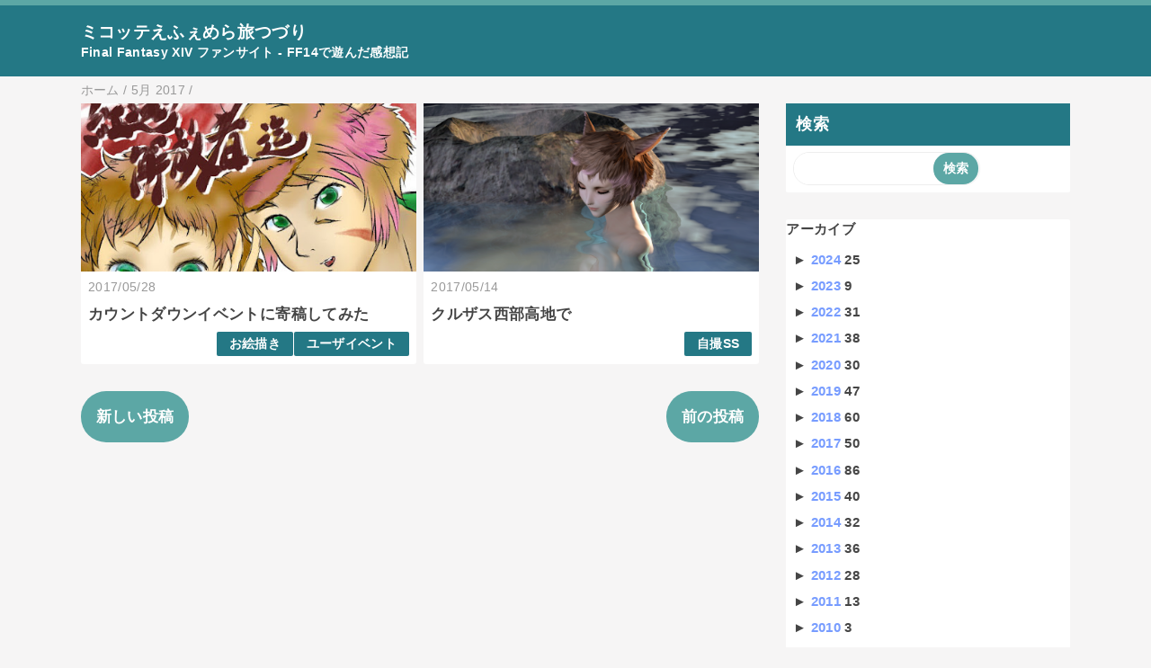

--- FILE ---
content_type: text/html; charset=UTF-8
request_url: https://blog.mitoa.info/2017/05/
body_size: 12806
content:
<!DOCTYPE html>
<html class='v2' dir='ltr' lang='ja' xmlns='http://www.w3.org/1999/xhtml' xmlns:b='http://www.google.com/2005/gml/b' xmlns:data='http://www.google.com/2005/gml/data' xmlns:expr='http://www.google.com/2005/gml/expr'>
<head>
<link href='https://www.blogger.com/static/v1/widgets/335934321-css_bundle_v2.css' rel='stylesheet' type='text/css'/>
<meta content='width=device-width,initial-scale=1.0,minimum-scale=1.0' name='viewport'/>
<!-- blogger auto create.start -->
<meta content='text/html; charset=UTF-8' http-equiv='Content-Type'/>
<meta content='blogger' name='generator'/>
<link href='https://blog.mitoa.info/favicon.ico' rel='icon' type='image/x-icon'/>
<link href='https://blog.mitoa.info/2017/05/' rel='canonical'/>
<link rel="alternate" type="application/atom+xml" title="ミコッテえふぇめら旅つづり - Atom" href="https://blog.mitoa.info/feeds/posts/default" />
<link rel="alternate" type="application/rss+xml" title="ミコッテえふぇめら旅つづり - RSS" href="https://blog.mitoa.info/feeds/posts/default?alt=rss" />
<link rel="service.post" type="application/atom+xml" title="ミコッテえふぇめら旅つづり - Atom" href="https://www.blogger.com/feeds/6399249421568313900/posts/default" />
<!--Can't find substitution for tag [blog.ieCssRetrofitLinks]-->
<meta content='ファイナルファンタジー14のいちファンサイト。' name='description'/>
<meta content='https://blog.mitoa.info/2017/05/' property='og:url'/>
<meta content='ミコッテえふぇめら旅つづり' property='og:title'/>
<meta content='ファイナルファンタジー14のいちファンサイト。' property='og:description'/>
<!-- blogger auto create.end -->
<!-- by QooQ.start -->
<title>5月 2017-ミコッテえふぇめら旅つづり</title>
<meta content='article' property='og:type'/>
<meta content='ミコッテえふぇめら旅つづり' property='og:site_name'/>
<meta content='summary_large_image' name='twitter:card'/>
<!-- by QooQ.end -->
<style id='page-skin-1' type='text/css'><!--
/*-----------------------------------------------------------------------------
Name:      QooQ
Version:   2.00
Author:    くうく堂
Copyright: くうく堂
Url:       https://qooq.dododori.com
Lisense:   カスタマイズ&#12289;再配布は自由です.販売は禁止です
----------------------------------------------------------------------------- */
/* 関連記事設定 valueの部分を変更して設定 */
/*
<Variable name="mrp.enable" description="関連記事有効化&#65288;true or false&#65289;" type="string" default="true"
/>
<Variable name="mrp.title" description="関連記事タイトル" type="string" default="関連記事"
/>
*/
/* こっちはテンプレートデザイナーで設定可 */
/*
<Group description="文字の色">
<Variable name="font.color" description="普通の文字色" type="color"
default="#454545"/>
<Variable name="font.link" description="リンクの色" type="color"
default="#779cff"/>
<Variable name="font.light" description="うす文字の色" type="color"
default="#999"/>
</Group>
<Group description="ブランドカラー">
<Variable name="brand.color" description="ブランドカラー" type="color"
default="#aeddcd"/>
<Variable name="brand.font" description="ブランドカラー部分の文字色" type="color"
default="#fff"/>
<Variable name="brand.subcolor" description="ブランドサブカラー" type="color"
default="#ff9d76"/>
<Variable name="brand.subfont" description="ブランドサブカラー部分の文字色" type="color"
default="#ffffff"/>
</Group>
<Group description="背景色など">
<Variable name="other.topback" description="最背景色" type="color"
default="#f6f5f5"/>
<Variable name="other.back" description="コンテンツの背景色" type="color"
default="#fff"/>
<Variable name="other.border" description="関連記事などのうすい枠線" type="color"
default="#eee"/>
</Group>
*/
/****************************************
もくじ
１初期化処理-*基本いじらない
２全体設定
３ナビゲーション
４ヘッダー
５パンくずリスト
６記事一覧
７個別記事
８サイドバー
９フッター
10個別アイテム&#65288;タグクラウド&#65289;
*****************************************/
/****************************************
初期化処理-*基本いじらない
*****************************************/
abbr,address,article,aside,audio,b,blockquote,body,canvas,caption,cite,code,dd,del,details,dfn,div,dl,dt,em,fieldset,figcaption,figure,footer,form,h1,h2,h3,h4,h5,h6,header,hgroup,html,i,iframe,img,ins,kbd,label,legend,li,main,mark,menu,nav,object,ol,p,pre,q,samp,section,small,span,strong,sub,summary,sup,table,tbody,td,tfoot,th,thead,time,tr,ul,var,video{margin:0;padding:0;border:0;outline:0;font-size:100%;vertical-align:baseline;background:transparent}article,aside,details,figcaption,figure,footer,header,hgroup,main,menu,nav,section{display:block}blockquote,q{quotes:none}blockquote:after,blockquote:before,q:after,q:before{content:'';content:none}a{margin:0;padding:0;font-size:100%;vertical-align:baseline;background:transparent}ins{text-decoration:none}*,:after,:before{-webkit-box-sizing:border-box;-moz-box-sizing:border-box;-o-box-sizing:border-box;-ms-box-sizing:border-box;box-sizing:border-box}html{font-size:62.5%}body{text-align:left;word-wrap:break-word;overflow-wrap:break-word;font-size:1.7rem;font-weight:500;line-height:1.2;letter-spacing:.02em;min-width:960px}.container{margin:auto;width:86%;min-width:960px;max-width:1180px}a{text-decoration:none;color:inherit}img{height:auto;vertical-align:bottom}iframe,img{max-width:100%}.separator a{margin-left:0!important;margin-right:0!important}.separator a,.separator img{display:inline-block}.section{margin:0}.widget ol,.widget ul{padding:0}.widget-content li{list-style-type:none}.widget .post-body ol,.widget .post-body ul{padding-left:2em;padding-right:0}.Header h1{margin-bottom:0}.status-msg-wrap{margin:0}.status-msg-body{text-align:left}.status-msg-border{border:0}.status-msg-bg{background:0}.gsc-search-box{margin-bottom:0!important}table.gsc-search-box{background:#fff;border-radius:18px;max-width:16em}input.gsc-search-button{-webkit-appearance:none;-moz-appearance:none;appearance:none;padding:0 .8em;border:0;outline:0;margin-left:0!important;border-radius:18px;font-weight:700;height:2.5em;font-size:14px;cursor:pointer}.gsc-input{padding-right:0!important}input.gsc-input{-webkit-appearance:none;-moz-appearance:none;appearance:none;padding:0 1em;border:0;outline:0;background:#fff;border-radius:18px;height:2.5em;font-size:14px;width:100%}.cloud-label-widget-content{text-align:left}.label-size{font-size:80%!important;opacity:1!important;display:inline-block}@media(max-width:768px){body{font-size:1.6rem;min-width:0}.container{width:96%;min-width:0}.twitter-timeline{width:770px!important}}@media(max-width:480px){#main.width-100 .container{width:100%}.width-100 #sub-content,.width-100 .breadcrumbs{width:96%;margin-right:auto;margin-left:auto}}
/****************************************
全体設定
*****************************************/
body{
font-family: "游ゴシック体", "Yu Gothic", YuGothic, "ヒラギノ角ゴシック Pro", "Hiragino Kaku Gothic Pro", 'メイリオ' , Meiryo , Osaka, "ＭＳ Ｐゴシック", "MS PGothic", sans-serif;
background: #f6f5f5;
color: #454545;
}
/* 2カラム設定 */
#main-inner{
display: flex;
}
#main-content{
margin-right: 30px;
width: calc(100% - 346px);
flex-shrink: 0;
}
#sub-content{
margin-top: 30px;
width: 316px;
flex-shrink: 0;
}
@media ( max-width : 768px ) {
#main-inner{
display: block;
}
#main-content{
margin-right: 0;
width: 100%;
}
#sub-content{
width: 100%;
}
}
/****************************************
ナビゲーション
*****************************************/
#navigation{
padding: .2em 0 .2em 0;
font-size: 1.5rem;
background: #5ca7a5;
color: #ffffff;
}
#navigation a{
color: inherit;
}
#navigation-button,
#navigation-label{
display: none;
}
#navigation-content ul{
display: flex;
flex-wrap: wrap;
}
#navigation-content li{
margin-right: 1em;
list-style: none;
}
#navigation-content li a{
font-weight: bold;
}
@media ( max-width : 768px ) {
#navigation-label{
display: block;
text-align: center;
}
#navigation-content{
display:none;
}
#navigation-button:checked ~ #navigation-content{
display: block;
}
}
/****************************************
ヘッダー
*****************************************/
#header{
background: #247885;
color: #ffffff;
}
#header a{
color: inherit;
}
#header-inner{
padding: 1em 0 1em 0;
}
#header-img-wrapper{
text-align: center;
}
#header-img{
}
#header-title{
font-size: 110%;
font-weight: bold;
}
#header-text{
font-size: 80%;
font-weight: bold;
}
/****************************************
パンくずリスト
*****************************************/
.breadcrumbs{
line-height: 1;
font-size: 14px;
margin-top: 8px;
background: inherit;
color: #999999;
}
/* 404メッセージ */
.status-msg-wrap{
color:  #999999;
}
/****************************************
記事一覧
*****************************************/
#list{
display: flex;
flex-wrap: wrap;
justify-content: space-between;
align-items: flex-start;
}
#list a{
color: inherit;
}
.list-item{
flex-basis: 49.5%;
margin-top: 8px;
border-radius: 3px;
background: #ffffff;
}
.list-item-inner{
padding: .5em;
border-top: none;
}
.list-item-date{
color: #999999;
font-size: 80%;
}
.list-item-category{
display: flex;
flex-wrap: wrap;
justify-content: flex-end;
margin-top: .5em;
font-size: 80%;
font-weight: bold;
}
.list-item-category-item{
display: block;
margin-top: .1em;
margin-left: .1em;
padding: .3em 1em;
border-radius: 2px;
background: #247885;
color: #ffffff;
}
.list-item-img{
display: block;
width: 100%;
}
.list-item-title{
margin-top: .5em;
font-weight: bold;
}
@media ( max-width : 480px ) {
#list{
display: block;
}
}
/****************************************
個別記事
*****************************************/
#single{
padding: 2em;
margin-top: 8px;
background: #ffffff;
}
/* 個別記事見出し */
#singler-header{
}
#single-header-date{
font-size: 80%;
margin-top: 1.25em;
color: #999999;
}
#single-header-title{
font-size: 2.3rem;
font-weight: bold;
}
#single-header .single-share{
margin-top: 1em;
}
#single-header-category{
display: flex;
flex-wrap: wrap;
justify-content: flex-end;
margin-top: .5em;
font-size: 80%;
font-weight: bold;
}
.single-header-category-item{
display: block;
margin-top: .1em;
margin-left: .1em;
padding: .3em 1em;
border-radius: 2px;
background: #247885;
color: #ffffff;
}
/* アドセンスのデザイン指定 */
#ad-1{
/* アドセンス広告1を使う場合有効にする */
/* margin-top: 1em; */
overflow: hidden;
}
#ad-2{
margin-top: 2em;
overflow: hidden;
}
/* 個別記事本文 */
#single-content{
margin-top: 1em;
line-height: 1.8;
}
#single-content p{
margin-top: 1.8em;
margin-bottom: 1.8em;
}
#single-content a{
color: #779cff;
}
#single-content h2{
font-size: 2.26rem;
font-weight: bold;
padding: .8em .5em;
margin-bottom: 1em;
margin-top: 2em;
border-radius: 2px;
line-height: 1.2;
background: #247885;
color: #ffffff;
}
#single-content h3{
font-size: 2.26rem;
font-weight: bold;
margin-bottom: 1em;
margin-top: 2em;
padding: .5em 0;
line-height: 1.2;
border-bottom: solid 2px #247885;
}
#single-content h4{
display: table;
padding: .5em 2em;
border-radius: 2px;
line-height: 1.2;
background: #247885;
color: #ffffff;
}
#single-content blockquote{
margin: 1.8rem;
padding-left: 1.8rem;
position: relative;
}
#single-content blockquote:before{
content:'\201D';
font-size: 400%;
position: absolute;
top: -1.8rem;
left: -1.8rem;
line-height: 1;
}
/* 個別記事下部 */
#single-footer{
}
/* SNSボタン */
#single-footer .single-share{
margin-top: 4em;
margin-bottom: 4em;
}
.single-share{
display: flex;
justify-content: center;
}
.single-share-facebook,
.single-share-twitter,
.single-share-hatena,
.single-share-pocket,
.single-share-line{
text-align: center;
font-weight: bold;
margin: 0 .3em;
border-radius: 3px;
display: block;
padding: .2em 1em;
color: white;
}
.single-share-facebook{
background: #3B5998;
}
.single-share-twitter{
background: #55acee;
}
.single-share-hatena{
background: #008fde;
}
.single-share-pocket{
background: #ef3f56;
}
.single-share-line{
background: #00B900;
}
/* 前後の記事 */
#blog-pager{
margin-top: 30px;
margin-bottom: 0;
}
#blog-pager-newer-link,
#blog-pager-older-link{
padding: 1em;
font-weight: bold;
border-radius: 2em;
background: #5ca7a5;
color: #ffffff;
}
/* コメント */
#comments{
margin-top: 2em;
}
/* フッターカテゴリ */
#single-footer-category{
margin-top: 2em;
}
.single-footer-category-item{
display: table;
margin: 1em auto 0 auto;
padding: 1em;
font-weight: bold;
border-radius: 3px;
background: #247885;
color: #ffffff;
}
/* 関連記事 */
#mrp-wrapper{
margin-top: 2em;
}
#mrp-title{
font-weight: bold;
}
#mrp-content{
display: flex;
flex-wrap: wrap;
}
.mrp-post{
position: relative;
flex-basis: 150px;
padding: .5em 1em;
margin: .1em;
border: solid 1px #eeeeee;
background: #ffffff;
}
.mrp-post-img{
display: block;
border-radius: 50%;
width: 72px;
height: 72px;
object-fit: cover;
margin: 0 auto 0 auto;
}
.mrp-post-title{
margin-top: .5em;
font-size: 80%;
font-weight: bold;
}
.mrp-post-link{
position: absolute;
top: 0;
left: 0;
width: 100%;
height: 100%;
}
@media ( max-width : 480px ) {
#single{
padding: 1.5em 1em 1em 1em;
}
#single-header-title{
font-size: 1.9rem;
}
#single-content h2,
#single-content h3{
font-size: 1.9rem;
}
}
/****************************************
サイドバー
*****************************************/
#sub-content{
font-size: 1.5rem;
}
#sub-content a{
color: #779cff;
}
#sub-content .widget{
background: #ffffff;
border-radius: 2px;
}
#sub-content .widget-content,
#sub-content .contact-form-widget{
padding: .5em;
}
#sub-content .widget h2{
font-size: 1.8rem;
padding: .6em;
background: #247885;
color: #ffffff;
}
/****************************************
フッター
*****************************************/
#footer{
font-size: 1.5rem;
margin-top: 30px;
background-color: #ffffff;
}
#footer a{
color: #779cff;
}
#footer-inner{
display: flex;
}
#footer-item1,
#footer-item2,
#footer-item3{
flex-basis: 29.3333%;
margin-left: 2%;
margin-right: 2%;
}
#footer .widget{
padding-top: 30px;
}
#footer .widget:last-child{
padding-bottom: 30px;
}
#copyright{
text-align: center;
font-size: 70%;
margin-top: 1em;
color: #999999;
letter-spacing: 0;
}
#copyright:before{
content:"Copyright \0a9 ";
}
#copyright:after{
content:" All Rights Reserved.";
}
#designed-by{
text-align: center;
font-size: 70%;
margin-bottom: 1em;
color: #999999;
letter-spacing: 0;
}
#designed-by:before{
content:"designed by ";
}
.Attribution{
color: #999999;
font-size: 70%;
}
.Attribution a{
color: inherit !important;
}
@media ( max-width : 768px ) {
#footer-inner{
display: block;
}
}
/****************************************
個別アイテム
*****************************************/
/* タグクラウド */
.label-size{
padding: .5em;
border-radius: 3px;
margin: .25em 0;
background: #5ca7a5;
color: #ffffff;
}
.label-size a{
color: inherit !important;
}
.widget h2{
font-size: 110%;
}
.widget h2,
.widget .widget-content{
font-weight: bold;
}
.popular-posts a{
color: #454545 !important;
}
.post-summary h3 a{
color: #454545 !important;
}
table.gsc-search-box{
border: solid 1px #eeeeee;
}
input.gsc-search-button{
background: #5ca7a5;
color: #ffffff;
}
input.gsc-input{
color: #454545;
}

--></style>
<script>
//<![CDATA[
//mrp-v1.05
var relatedAry=new Array;function mrp_input(e){for(var t=0;t<e.feed.entry.length;t++){var r=new Object,n=e.feed.entry[t];r.title=n.title.$t;try{r.thumbnail=n.media$thumbnail.url}catch(e){r.thumbnail="noneImage"}for(var l=0;l<n.link.length;l++)if("alternate"==n.link[l].rel){r.link=n.link[l].href;break}for(var i=0,m=0;m<relatedAry.length;m++)if(r.link==relatedAry[m].link){i=1;break}i||relatedAry.push(r)}}function mrp_output(e){for(var t,r,n,l,a,i=mrpMax<relatedAry.length?mrpMax:relatedAry.length,d=document.getElementById("mrp-content"),m=[],s=0;m.push(s++)<relatedAry.length;);if(m=m.sort(function(){return Math.random()-.5}),relatedAry.length<=1)(a=document.createElement("p")).textContent="関連する記事はありません。",d.appendChild(a);else for(var p=0;p<i;p++)t=relatedAry[m[p]],mrpPosturl!=t.link&&((r=document.createElement("div")).setAttribute("class","mrp-post"),"noneImage"!=t.thumbnail&&((n=document.createElement("img")).setAttribute("src",t.thumbnail),n.setAttribute("class","mrp-post-img"),n.setAttribute("width","72"),n.setAttribute("height","72"),r.appendChild(n)),(a=document.createElement("p")).setAttribute("class","mrp-post-title"),a.textContent=t.title,r.appendChild(a),(l=document.createElement("a")).setAttribute("href",t.link),l.setAttribute("class","mrp-post-link"),r.appendChild(l),d.appendChild(r))}
//]]>
</script>
<link href='https://www.blogger.com/dyn-css/authorization.css?targetBlogID=6399249421568313900&amp;zx=02cfaa15-f703-48e6-8eb9-81c04ed4b372' media='none' onload='if(media!=&#39;all&#39;)media=&#39;all&#39;' rel='stylesheet'/><noscript><link href='https://www.blogger.com/dyn-css/authorization.css?targetBlogID=6399249421568313900&amp;zx=02cfaa15-f703-48e6-8eb9-81c04ed4b372' rel='stylesheet'/></noscript>
<meta name='google-adsense-platform-account' content='ca-host-pub-1556223355139109'/>
<meta name='google-adsense-platform-domain' content='blogspot.com'/>

</head>
<body>
<div id='navigation'>
<div class='container'>
<label for='navigation-button' id='navigation-label'>=</label>
<input id='navigation-button' type='checkbox'/>
<div id='navigation-content'>
<div class='section' id='ナビゲーション'><div class='widget PageList' data-version='1' id='PageList1'>
<div class='widget-content'>
<ul>
</ul>
<div class='clear'></div>
</div>
</div></div>
</div>
</div>
</div>
<div id='header'>
<div class='section' id='ヘッダー'><div class='widget Header' data-version='1' id='Header1'>
<div id='header-inner'>
<div class='container'>
<h1 id='header-title'><a href='https://blog.mitoa.info/'>ミコッテえふぇめら旅つづり</a></h1>
<p id='header-text'>Final Fantasy XIV ファンサイト - FF14で遊んだ感想記</p>
</div>
</div>
</div></div>
</div>
<div class='' id='main'>
<div class='container'>
<div id='main-inner'>
<div id='main-content'>
<div class='section' id='記事表示部分'><div class='widget Blog' data-version='1' id='Blog1'>
<div class='breadcrumbs' itemscope='itemscope' itemtype='http://schema.org/BreadcrumbList'>
<span itemprop='itemListElement' itemscope='itemscope' itemtype='http://schema.org/ListItem'>
<a href='https://blog.mitoa.info/' itemprop='item'>
<span itemprop='name'>ホーム</span>
</a>
<meta content='1' itemprop='position'/>
</span> / 
  
<span itemprop='itemListElement' itemscope='itemscope' itemtype='http://schema.org/ListItem'>
<a href='https://blog.mitoa.info/2017/05/' itemprop='item'>
<span itemprop='name'>5月 2017</span>
</a>
<meta content='2' itemprop='position'/>
</span> / 
    
</div>
<div id='list'>
<article class='list-item'>
<script type='text/javascript'>var jsdate = "2017/05/28"</script>
<a href='https://blog.mitoa.info/2017/05/blog-post_28.html'>
<img class='list-item-img' height='240' src='https://blogger.googleusercontent.com/img/b/R29vZ2xl/AVvXsEg1zLHL8vcoOeBQF4BH29aNsplyvH2buSX8MUVg1qkAgyRw1GyVbm4Cu3Ru-wJQlQLpaCgvYaJ9GKRbt0QXPPOhLEXtNbUBBMaXjiZa5W6bNmOu23FpX_r49rmVtAMrEEcoOgFNY7AQaXPn/w480-h240-p-k-no-nu/DAXKOY4U0AATWaA.jpg' width='480'/>
</a>
<div class='list-item-inner'>
<p class='list-item-date'><script type='text/javascript'>document.write(jsdate)</script></p>
<h3 class='list-item-title'><a href='https://blog.mitoa.info/2017/05/blog-post_28.html'>カウントダウンイベントに寄稿してみた</a></h3>
<p class='list-item-category'>
<span class='list-item-category-item'><a href='https://blog.mitoa.info/search/label/%E3%81%8A%E7%B5%B5%E6%8F%8F%E3%81%8D'>お絵描き</a></span>
<span class='list-item-category-item'><a href='https://blog.mitoa.info/search/label/%E3%83%A6%E3%83%BC%E3%82%B6%E3%82%A4%E3%83%99%E3%83%B3%E3%83%88'>ユーザイベント</a></span>
</p>
</div>
</article>
<article class='list-item'>
<script type='text/javascript'>var jsdate = "2017/05/14"</script>
<a href='https://blog.mitoa.info/2017/05/blog-post.html'>
<img class='list-item-img' height='240' src='https://blogger.googleusercontent.com/img/b/R29vZ2xl/AVvXsEhSU1dLnITIgzXLJB4Cr_5sLr69kEYTKsPKccGlWBFbD1ERVEN9-qwwzoz8fohr2XlluE7pwpeD6Ys395f4_wI7q5wneK7TGMGD-0I4v7DlpQMSCD_mGtMfdjVxugd-WC29OHNVBcjreOyK/w480-h240-p-k-no-nu/ffxiv_20170514_012831.png' width='480'/>
</a>
<div class='list-item-inner'>
<p class='list-item-date'><script type='text/javascript'>document.write(jsdate)</script></p>
<h3 class='list-item-title'><a href='https://blog.mitoa.info/2017/05/blog-post.html'>クルザス西部高地で</a></h3>
<p class='list-item-category'>
<span class='list-item-category-item'><a href='https://blog.mitoa.info/search/label/%E8%87%AA%E6%92%AESS'>自撮SS</a></span>
</p>
</div>
</article>
</div>
<div class='blog-pager' id='blog-pager'>
<span id='blog-pager-newer-link'>
<a class='blog-pager-newer-link' href='https://blog.mitoa.info/search?updated-max=2017-06-16T12:20:00%2B09:00&max-results=6&reverse-paginate=true' id='Blog1_blog-pager-newer-link' title='新しい投稿'>新しい投稿</a>
</span>
<span id='blog-pager-older-link'>
<a class='blog-pager-older-link' href='https://blog.mitoa.info/search?updated-max=2017-05-14T14:00:00%2B09:00&max-results=6' id='Blog1_blog-pager-older-link' title='前の投稿'>前の投稿</a>
</span>
</div>
<div class='clear'></div>
</div></div>
</div>
<div id='sub-content'>
<div class='section' id='サイドバー'><div class='widget BlogSearch' data-version='1' id='BlogSearch1'>
<h2 class='title'>検索</h2>
<div class='widget-content'>
<div id='BlogSearch1_form'>
<form action='https://blog.mitoa.info/search' class='gsc-search-box' target='_top'>
<table cellpadding='0' cellspacing='0' class='gsc-search-box'>
<tbody>
<tr>
<td class='gsc-input'>
<input autocomplete='off' class='gsc-input' name='q' size='10' title='search' type='text' value=''/>
</td>
<td class='gsc-search-button'>
<input class='gsc-search-button' title='search' type='submit' value='検索'/>
</td>
</tr>
</tbody>
</table>
</form>
</div>
</div>
<div class='clear'></div>
</div><div class='widget BlogArchive' data-version='1' id='BlogArchive1'>
<h3>
アーカイブ
</h3>
<div class='widget-content'>
<div class='archive-list' id='ArchiveList'>
<div id='BlogArchive1_ArchiveList'>
<ul class='hierarchy'>
<li class='archivedate collapsed'>
<a class='toggle' href='javascript:void(0)'>
<span class='zippy'>

                    &#9658;
                  
</span>
</a>
<a class='post-count-link' href='https://blog.mitoa.info/2024/'>
2024
</a>
<span class='post-count' dir='ltr'>25</span>
<ul class='hierarchy'>
<li class='archivedate collapsed'>
<a class='toggle' href='javascript:void(0)'>
<span class='zippy'>

                    &#9658;
                  
</span>
</a>
<a class='post-count-link' href='https://blog.mitoa.info/2024/11/'>
11月
</a>
<span class='post-count' dir='ltr'>4</span>
</li>
</ul>
<ul class='hierarchy'>
<li class='archivedate collapsed'>
<a class='toggle' href='javascript:void(0)'>
<span class='zippy'>

                    &#9658;
                  
</span>
</a>
<a class='post-count-link' href='https://blog.mitoa.info/2024/08/'>
8月
</a>
<span class='post-count' dir='ltr'>2</span>
</li>
</ul>
<ul class='hierarchy'>
<li class='archivedate collapsed'>
<a class='toggle' href='javascript:void(0)'>
<span class='zippy'>

                    &#9658;
                  
</span>
</a>
<a class='post-count-link' href='https://blog.mitoa.info/2024/06/'>
6月
</a>
<span class='post-count' dir='ltr'>1</span>
</li>
</ul>
<ul class='hierarchy'>
<li class='archivedate collapsed'>
<a class='toggle' href='javascript:void(0)'>
<span class='zippy'>

                    &#9658;
                  
</span>
</a>
<a class='post-count-link' href='https://blog.mitoa.info/2024/05/'>
5月
</a>
<span class='post-count' dir='ltr'>4</span>
</li>
</ul>
<ul class='hierarchy'>
<li class='archivedate collapsed'>
<a class='toggle' href='javascript:void(0)'>
<span class='zippy'>

                    &#9658;
                  
</span>
</a>
<a class='post-count-link' href='https://blog.mitoa.info/2024/04/'>
4月
</a>
<span class='post-count' dir='ltr'>3</span>
</li>
</ul>
<ul class='hierarchy'>
<li class='archivedate collapsed'>
<a class='toggle' href='javascript:void(0)'>
<span class='zippy'>

                    &#9658;
                  
</span>
</a>
<a class='post-count-link' href='https://blog.mitoa.info/2024/03/'>
3月
</a>
<span class='post-count' dir='ltr'>11</span>
</li>
</ul>
</li>
</ul>
<ul class='hierarchy'>
<li class='archivedate collapsed'>
<a class='toggle' href='javascript:void(0)'>
<span class='zippy'>

                    &#9658;
                  
</span>
</a>
<a class='post-count-link' href='https://blog.mitoa.info/2023/'>
2023
</a>
<span class='post-count' dir='ltr'>9</span>
<ul class='hierarchy'>
<li class='archivedate collapsed'>
<a class='toggle' href='javascript:void(0)'>
<span class='zippy'>

                    &#9658;
                  
</span>
</a>
<a class='post-count-link' href='https://blog.mitoa.info/2023/12/'>
12月
</a>
<span class='post-count' dir='ltr'>1</span>
</li>
</ul>
<ul class='hierarchy'>
<li class='archivedate collapsed'>
<a class='toggle' href='javascript:void(0)'>
<span class='zippy'>

                    &#9658;
                  
</span>
</a>
<a class='post-count-link' href='https://blog.mitoa.info/2023/08/'>
8月
</a>
<span class='post-count' dir='ltr'>2</span>
</li>
</ul>
<ul class='hierarchy'>
<li class='archivedate collapsed'>
<a class='toggle' href='javascript:void(0)'>
<span class='zippy'>

                    &#9658;
                  
</span>
</a>
<a class='post-count-link' href='https://blog.mitoa.info/2023/07/'>
7月
</a>
<span class='post-count' dir='ltr'>1</span>
</li>
</ul>
<ul class='hierarchy'>
<li class='archivedate collapsed'>
<a class='toggle' href='javascript:void(0)'>
<span class='zippy'>

                    &#9658;
                  
</span>
</a>
<a class='post-count-link' href='https://blog.mitoa.info/2023/05/'>
5月
</a>
<span class='post-count' dir='ltr'>2</span>
</li>
</ul>
<ul class='hierarchy'>
<li class='archivedate collapsed'>
<a class='toggle' href='javascript:void(0)'>
<span class='zippy'>

                    &#9658;
                  
</span>
</a>
<a class='post-count-link' href='https://blog.mitoa.info/2023/02/'>
2月
</a>
<span class='post-count' dir='ltr'>1</span>
</li>
</ul>
<ul class='hierarchy'>
<li class='archivedate collapsed'>
<a class='toggle' href='javascript:void(0)'>
<span class='zippy'>

                    &#9658;
                  
</span>
</a>
<a class='post-count-link' href='https://blog.mitoa.info/2023/01/'>
1月
</a>
<span class='post-count' dir='ltr'>2</span>
</li>
</ul>
</li>
</ul>
<ul class='hierarchy'>
<li class='archivedate collapsed'>
<a class='toggle' href='javascript:void(0)'>
<span class='zippy'>

                    &#9658;
                  
</span>
</a>
<a class='post-count-link' href='https://blog.mitoa.info/2022/'>
2022
</a>
<span class='post-count' dir='ltr'>31</span>
<ul class='hierarchy'>
<li class='archivedate collapsed'>
<a class='toggle' href='javascript:void(0)'>
<span class='zippy'>

                    &#9658;
                  
</span>
</a>
<a class='post-count-link' href='https://blog.mitoa.info/2022/11/'>
11月
</a>
<span class='post-count' dir='ltr'>3</span>
</li>
</ul>
<ul class='hierarchy'>
<li class='archivedate collapsed'>
<a class='toggle' href='javascript:void(0)'>
<span class='zippy'>

                    &#9658;
                  
</span>
</a>
<a class='post-count-link' href='https://blog.mitoa.info/2022/10/'>
10月
</a>
<span class='post-count' dir='ltr'>4</span>
</li>
</ul>
<ul class='hierarchy'>
<li class='archivedate collapsed'>
<a class='toggle' href='javascript:void(0)'>
<span class='zippy'>

                    &#9658;
                  
</span>
</a>
<a class='post-count-link' href='https://blog.mitoa.info/2022/09/'>
9月
</a>
<span class='post-count' dir='ltr'>3</span>
</li>
</ul>
<ul class='hierarchy'>
<li class='archivedate collapsed'>
<a class='toggle' href='javascript:void(0)'>
<span class='zippy'>

                    &#9658;
                  
</span>
</a>
<a class='post-count-link' href='https://blog.mitoa.info/2022/08/'>
8月
</a>
<span class='post-count' dir='ltr'>3</span>
</li>
</ul>
<ul class='hierarchy'>
<li class='archivedate collapsed'>
<a class='toggle' href='javascript:void(0)'>
<span class='zippy'>

                    &#9658;
                  
</span>
</a>
<a class='post-count-link' href='https://blog.mitoa.info/2022/07/'>
7月
</a>
<span class='post-count' dir='ltr'>3</span>
</li>
</ul>
<ul class='hierarchy'>
<li class='archivedate collapsed'>
<a class='toggle' href='javascript:void(0)'>
<span class='zippy'>

                    &#9658;
                  
</span>
</a>
<a class='post-count-link' href='https://blog.mitoa.info/2022/06/'>
6月
</a>
<span class='post-count' dir='ltr'>1</span>
</li>
</ul>
<ul class='hierarchy'>
<li class='archivedate collapsed'>
<a class='toggle' href='javascript:void(0)'>
<span class='zippy'>

                    &#9658;
                  
</span>
</a>
<a class='post-count-link' href='https://blog.mitoa.info/2022/05/'>
5月
</a>
<span class='post-count' dir='ltr'>3</span>
</li>
</ul>
<ul class='hierarchy'>
<li class='archivedate collapsed'>
<a class='toggle' href='javascript:void(0)'>
<span class='zippy'>

                    &#9658;
                  
</span>
</a>
<a class='post-count-link' href='https://blog.mitoa.info/2022/04/'>
4月
</a>
<span class='post-count' dir='ltr'>3</span>
</li>
</ul>
<ul class='hierarchy'>
<li class='archivedate collapsed'>
<a class='toggle' href='javascript:void(0)'>
<span class='zippy'>

                    &#9658;
                  
</span>
</a>
<a class='post-count-link' href='https://blog.mitoa.info/2022/03/'>
3月
</a>
<span class='post-count' dir='ltr'>1</span>
</li>
</ul>
<ul class='hierarchy'>
<li class='archivedate collapsed'>
<a class='toggle' href='javascript:void(0)'>
<span class='zippy'>

                    &#9658;
                  
</span>
</a>
<a class='post-count-link' href='https://blog.mitoa.info/2022/01/'>
1月
</a>
<span class='post-count' dir='ltr'>7</span>
</li>
</ul>
</li>
</ul>
<ul class='hierarchy'>
<li class='archivedate collapsed'>
<a class='toggle' href='javascript:void(0)'>
<span class='zippy'>

                    &#9658;
                  
</span>
</a>
<a class='post-count-link' href='https://blog.mitoa.info/2021/'>
2021
</a>
<span class='post-count' dir='ltr'>38</span>
<ul class='hierarchy'>
<li class='archivedate collapsed'>
<a class='toggle' href='javascript:void(0)'>
<span class='zippy'>

                    &#9658;
                  
</span>
</a>
<a class='post-count-link' href='https://blog.mitoa.info/2021/12/'>
12月
</a>
<span class='post-count' dir='ltr'>2</span>
</li>
</ul>
<ul class='hierarchy'>
<li class='archivedate collapsed'>
<a class='toggle' href='javascript:void(0)'>
<span class='zippy'>

                    &#9658;
                  
</span>
</a>
<a class='post-count-link' href='https://blog.mitoa.info/2021/11/'>
11月
</a>
<span class='post-count' dir='ltr'>2</span>
</li>
</ul>
<ul class='hierarchy'>
<li class='archivedate collapsed'>
<a class='toggle' href='javascript:void(0)'>
<span class='zippy'>

                    &#9658;
                  
</span>
</a>
<a class='post-count-link' href='https://blog.mitoa.info/2021/10/'>
10月
</a>
<span class='post-count' dir='ltr'>3</span>
</li>
</ul>
<ul class='hierarchy'>
<li class='archivedate collapsed'>
<a class='toggle' href='javascript:void(0)'>
<span class='zippy'>

                    &#9658;
                  
</span>
</a>
<a class='post-count-link' href='https://blog.mitoa.info/2021/09/'>
9月
</a>
<span class='post-count' dir='ltr'>5</span>
</li>
</ul>
<ul class='hierarchy'>
<li class='archivedate collapsed'>
<a class='toggle' href='javascript:void(0)'>
<span class='zippy'>

                    &#9658;
                  
</span>
</a>
<a class='post-count-link' href='https://blog.mitoa.info/2021/08/'>
8月
</a>
<span class='post-count' dir='ltr'>4</span>
</li>
</ul>
<ul class='hierarchy'>
<li class='archivedate collapsed'>
<a class='toggle' href='javascript:void(0)'>
<span class='zippy'>

                    &#9658;
                  
</span>
</a>
<a class='post-count-link' href='https://blog.mitoa.info/2021/07/'>
7月
</a>
<span class='post-count' dir='ltr'>4</span>
</li>
</ul>
<ul class='hierarchy'>
<li class='archivedate collapsed'>
<a class='toggle' href='javascript:void(0)'>
<span class='zippy'>

                    &#9658;
                  
</span>
</a>
<a class='post-count-link' href='https://blog.mitoa.info/2021/06/'>
6月
</a>
<span class='post-count' dir='ltr'>1</span>
</li>
</ul>
<ul class='hierarchy'>
<li class='archivedate collapsed'>
<a class='toggle' href='javascript:void(0)'>
<span class='zippy'>

                    &#9658;
                  
</span>
</a>
<a class='post-count-link' href='https://blog.mitoa.info/2021/05/'>
5月
</a>
<span class='post-count' dir='ltr'>1</span>
</li>
</ul>
<ul class='hierarchy'>
<li class='archivedate collapsed'>
<a class='toggle' href='javascript:void(0)'>
<span class='zippy'>

                    &#9658;
                  
</span>
</a>
<a class='post-count-link' href='https://blog.mitoa.info/2021/04/'>
4月
</a>
<span class='post-count' dir='ltr'>2</span>
</li>
</ul>
<ul class='hierarchy'>
<li class='archivedate collapsed'>
<a class='toggle' href='javascript:void(0)'>
<span class='zippy'>

                    &#9658;
                  
</span>
</a>
<a class='post-count-link' href='https://blog.mitoa.info/2021/03/'>
3月
</a>
<span class='post-count' dir='ltr'>4</span>
</li>
</ul>
<ul class='hierarchy'>
<li class='archivedate collapsed'>
<a class='toggle' href='javascript:void(0)'>
<span class='zippy'>

                    &#9658;
                  
</span>
</a>
<a class='post-count-link' href='https://blog.mitoa.info/2021/02/'>
2月
</a>
<span class='post-count' dir='ltr'>6</span>
</li>
</ul>
<ul class='hierarchy'>
<li class='archivedate collapsed'>
<a class='toggle' href='javascript:void(0)'>
<span class='zippy'>

                    &#9658;
                  
</span>
</a>
<a class='post-count-link' href='https://blog.mitoa.info/2021/01/'>
1月
</a>
<span class='post-count' dir='ltr'>4</span>
</li>
</ul>
</li>
</ul>
<ul class='hierarchy'>
<li class='archivedate collapsed'>
<a class='toggle' href='javascript:void(0)'>
<span class='zippy'>

                    &#9658;
                  
</span>
</a>
<a class='post-count-link' href='https://blog.mitoa.info/2020/'>
2020
</a>
<span class='post-count' dir='ltr'>30</span>
<ul class='hierarchy'>
<li class='archivedate collapsed'>
<a class='toggle' href='javascript:void(0)'>
<span class='zippy'>

                    &#9658;
                  
</span>
</a>
<a class='post-count-link' href='https://blog.mitoa.info/2020/12/'>
12月
</a>
<span class='post-count' dir='ltr'>4</span>
</li>
</ul>
<ul class='hierarchy'>
<li class='archivedate collapsed'>
<a class='toggle' href='javascript:void(0)'>
<span class='zippy'>

                    &#9658;
                  
</span>
</a>
<a class='post-count-link' href='https://blog.mitoa.info/2020/11/'>
11月
</a>
<span class='post-count' dir='ltr'>1</span>
</li>
</ul>
<ul class='hierarchy'>
<li class='archivedate collapsed'>
<a class='toggle' href='javascript:void(0)'>
<span class='zippy'>

                    &#9658;
                  
</span>
</a>
<a class='post-count-link' href='https://blog.mitoa.info/2020/10/'>
10月
</a>
<span class='post-count' dir='ltr'>5</span>
</li>
</ul>
<ul class='hierarchy'>
<li class='archivedate collapsed'>
<a class='toggle' href='javascript:void(0)'>
<span class='zippy'>

                    &#9658;
                  
</span>
</a>
<a class='post-count-link' href='https://blog.mitoa.info/2020/09/'>
9月
</a>
<span class='post-count' dir='ltr'>3</span>
</li>
</ul>
<ul class='hierarchy'>
<li class='archivedate collapsed'>
<a class='toggle' href='javascript:void(0)'>
<span class='zippy'>

                    &#9658;
                  
</span>
</a>
<a class='post-count-link' href='https://blog.mitoa.info/2020/08/'>
8月
</a>
<span class='post-count' dir='ltr'>3</span>
</li>
</ul>
<ul class='hierarchy'>
<li class='archivedate collapsed'>
<a class='toggle' href='javascript:void(0)'>
<span class='zippy'>

                    &#9658;
                  
</span>
</a>
<a class='post-count-link' href='https://blog.mitoa.info/2020/07/'>
7月
</a>
<span class='post-count' dir='ltr'>1</span>
</li>
</ul>
<ul class='hierarchy'>
<li class='archivedate collapsed'>
<a class='toggle' href='javascript:void(0)'>
<span class='zippy'>

                    &#9658;
                  
</span>
</a>
<a class='post-count-link' href='https://blog.mitoa.info/2020/06/'>
6月
</a>
<span class='post-count' dir='ltr'>1</span>
</li>
</ul>
<ul class='hierarchy'>
<li class='archivedate collapsed'>
<a class='toggle' href='javascript:void(0)'>
<span class='zippy'>

                    &#9658;
                  
</span>
</a>
<a class='post-count-link' href='https://blog.mitoa.info/2020/05/'>
5月
</a>
<span class='post-count' dir='ltr'>3</span>
</li>
</ul>
<ul class='hierarchy'>
<li class='archivedate collapsed'>
<a class='toggle' href='javascript:void(0)'>
<span class='zippy'>

                    &#9658;
                  
</span>
</a>
<a class='post-count-link' href='https://blog.mitoa.info/2020/04/'>
4月
</a>
<span class='post-count' dir='ltr'>2</span>
</li>
</ul>
<ul class='hierarchy'>
<li class='archivedate collapsed'>
<a class='toggle' href='javascript:void(0)'>
<span class='zippy'>

                    &#9658;
                  
</span>
</a>
<a class='post-count-link' href='https://blog.mitoa.info/2020/02/'>
2月
</a>
<span class='post-count' dir='ltr'>3</span>
</li>
</ul>
<ul class='hierarchy'>
<li class='archivedate collapsed'>
<a class='toggle' href='javascript:void(0)'>
<span class='zippy'>

                    &#9658;
                  
</span>
</a>
<a class='post-count-link' href='https://blog.mitoa.info/2020/01/'>
1月
</a>
<span class='post-count' dir='ltr'>4</span>
</li>
</ul>
</li>
</ul>
<ul class='hierarchy'>
<li class='archivedate collapsed'>
<a class='toggle' href='javascript:void(0)'>
<span class='zippy'>

                    &#9658;
                  
</span>
</a>
<a class='post-count-link' href='https://blog.mitoa.info/2019/'>
2019
</a>
<span class='post-count' dir='ltr'>47</span>
<ul class='hierarchy'>
<li class='archivedate collapsed'>
<a class='toggle' href='javascript:void(0)'>
<span class='zippy'>

                    &#9658;
                  
</span>
</a>
<a class='post-count-link' href='https://blog.mitoa.info/2019/12/'>
12月
</a>
<span class='post-count' dir='ltr'>2</span>
</li>
</ul>
<ul class='hierarchy'>
<li class='archivedate collapsed'>
<a class='toggle' href='javascript:void(0)'>
<span class='zippy'>

                    &#9658;
                  
</span>
</a>
<a class='post-count-link' href='https://blog.mitoa.info/2019/11/'>
11月
</a>
<span class='post-count' dir='ltr'>1</span>
</li>
</ul>
<ul class='hierarchy'>
<li class='archivedate collapsed'>
<a class='toggle' href='javascript:void(0)'>
<span class='zippy'>

                    &#9658;
                  
</span>
</a>
<a class='post-count-link' href='https://blog.mitoa.info/2019/10/'>
10月
</a>
<span class='post-count' dir='ltr'>4</span>
</li>
</ul>
<ul class='hierarchy'>
<li class='archivedate collapsed'>
<a class='toggle' href='javascript:void(0)'>
<span class='zippy'>

                    &#9658;
                  
</span>
</a>
<a class='post-count-link' href='https://blog.mitoa.info/2019/09/'>
9月
</a>
<span class='post-count' dir='ltr'>1</span>
</li>
</ul>
<ul class='hierarchy'>
<li class='archivedate collapsed'>
<a class='toggle' href='javascript:void(0)'>
<span class='zippy'>

                    &#9658;
                  
</span>
</a>
<a class='post-count-link' href='https://blog.mitoa.info/2019/08/'>
8月
</a>
<span class='post-count' dir='ltr'>6</span>
</li>
</ul>
<ul class='hierarchy'>
<li class='archivedate collapsed'>
<a class='toggle' href='javascript:void(0)'>
<span class='zippy'>

                    &#9658;
                  
</span>
</a>
<a class='post-count-link' href='https://blog.mitoa.info/2019/07/'>
7月
</a>
<span class='post-count' dir='ltr'>1</span>
</li>
</ul>
<ul class='hierarchy'>
<li class='archivedate collapsed'>
<a class='toggle' href='javascript:void(0)'>
<span class='zippy'>

                    &#9658;
                  
</span>
</a>
<a class='post-count-link' href='https://blog.mitoa.info/2019/06/'>
6月
</a>
<span class='post-count' dir='ltr'>8</span>
</li>
</ul>
<ul class='hierarchy'>
<li class='archivedate collapsed'>
<a class='toggle' href='javascript:void(0)'>
<span class='zippy'>

                    &#9658;
                  
</span>
</a>
<a class='post-count-link' href='https://blog.mitoa.info/2019/05/'>
5月
</a>
<span class='post-count' dir='ltr'>1</span>
</li>
</ul>
<ul class='hierarchy'>
<li class='archivedate collapsed'>
<a class='toggle' href='javascript:void(0)'>
<span class='zippy'>

                    &#9658;
                  
</span>
</a>
<a class='post-count-link' href='https://blog.mitoa.info/2019/04/'>
4月
</a>
<span class='post-count' dir='ltr'>3</span>
</li>
</ul>
<ul class='hierarchy'>
<li class='archivedate collapsed'>
<a class='toggle' href='javascript:void(0)'>
<span class='zippy'>

                    &#9658;
                  
</span>
</a>
<a class='post-count-link' href='https://blog.mitoa.info/2019/03/'>
3月
</a>
<span class='post-count' dir='ltr'>9</span>
</li>
</ul>
<ul class='hierarchy'>
<li class='archivedate collapsed'>
<a class='toggle' href='javascript:void(0)'>
<span class='zippy'>

                    &#9658;
                  
</span>
</a>
<a class='post-count-link' href='https://blog.mitoa.info/2019/02/'>
2月
</a>
<span class='post-count' dir='ltr'>7</span>
</li>
</ul>
<ul class='hierarchy'>
<li class='archivedate collapsed'>
<a class='toggle' href='javascript:void(0)'>
<span class='zippy'>

                    &#9658;
                  
</span>
</a>
<a class='post-count-link' href='https://blog.mitoa.info/2019/01/'>
1月
</a>
<span class='post-count' dir='ltr'>4</span>
</li>
</ul>
</li>
</ul>
<ul class='hierarchy'>
<li class='archivedate collapsed'>
<a class='toggle' href='javascript:void(0)'>
<span class='zippy'>

                    &#9658;
                  
</span>
</a>
<a class='post-count-link' href='https://blog.mitoa.info/2018/'>
2018
</a>
<span class='post-count' dir='ltr'>60</span>
<ul class='hierarchy'>
<li class='archivedate collapsed'>
<a class='toggle' href='javascript:void(0)'>
<span class='zippy'>

                    &#9658;
                  
</span>
</a>
<a class='post-count-link' href='https://blog.mitoa.info/2018/12/'>
12月
</a>
<span class='post-count' dir='ltr'>6</span>
</li>
</ul>
<ul class='hierarchy'>
<li class='archivedate collapsed'>
<a class='toggle' href='javascript:void(0)'>
<span class='zippy'>

                    &#9658;
                  
</span>
</a>
<a class='post-count-link' href='https://blog.mitoa.info/2018/11/'>
11月
</a>
<span class='post-count' dir='ltr'>5</span>
</li>
</ul>
<ul class='hierarchy'>
<li class='archivedate collapsed'>
<a class='toggle' href='javascript:void(0)'>
<span class='zippy'>

                    &#9658;
                  
</span>
</a>
<a class='post-count-link' href='https://blog.mitoa.info/2018/10/'>
10月
</a>
<span class='post-count' dir='ltr'>4</span>
</li>
</ul>
<ul class='hierarchy'>
<li class='archivedate collapsed'>
<a class='toggle' href='javascript:void(0)'>
<span class='zippy'>

                    &#9658;
                  
</span>
</a>
<a class='post-count-link' href='https://blog.mitoa.info/2018/09/'>
9月
</a>
<span class='post-count' dir='ltr'>3</span>
</li>
</ul>
<ul class='hierarchy'>
<li class='archivedate collapsed'>
<a class='toggle' href='javascript:void(0)'>
<span class='zippy'>

                    &#9658;
                  
</span>
</a>
<a class='post-count-link' href='https://blog.mitoa.info/2018/08/'>
8月
</a>
<span class='post-count' dir='ltr'>9</span>
</li>
</ul>
<ul class='hierarchy'>
<li class='archivedate collapsed'>
<a class='toggle' href='javascript:void(0)'>
<span class='zippy'>

                    &#9658;
                  
</span>
</a>
<a class='post-count-link' href='https://blog.mitoa.info/2018/07/'>
7月
</a>
<span class='post-count' dir='ltr'>7</span>
</li>
</ul>
<ul class='hierarchy'>
<li class='archivedate collapsed'>
<a class='toggle' href='javascript:void(0)'>
<span class='zippy'>

                    &#9658;
                  
</span>
</a>
<a class='post-count-link' href='https://blog.mitoa.info/2018/06/'>
6月
</a>
<span class='post-count' dir='ltr'>4</span>
</li>
</ul>
<ul class='hierarchy'>
<li class='archivedate collapsed'>
<a class='toggle' href='javascript:void(0)'>
<span class='zippy'>

                    &#9658;
                  
</span>
</a>
<a class='post-count-link' href='https://blog.mitoa.info/2018/05/'>
5月
</a>
<span class='post-count' dir='ltr'>5</span>
</li>
</ul>
<ul class='hierarchy'>
<li class='archivedate collapsed'>
<a class='toggle' href='javascript:void(0)'>
<span class='zippy'>

                    &#9658;
                  
</span>
</a>
<a class='post-count-link' href='https://blog.mitoa.info/2018/04/'>
4月
</a>
<span class='post-count' dir='ltr'>3</span>
</li>
</ul>
<ul class='hierarchy'>
<li class='archivedate collapsed'>
<a class='toggle' href='javascript:void(0)'>
<span class='zippy'>

                    &#9658;
                  
</span>
</a>
<a class='post-count-link' href='https://blog.mitoa.info/2018/03/'>
3月
</a>
<span class='post-count' dir='ltr'>9</span>
</li>
</ul>
<ul class='hierarchy'>
<li class='archivedate collapsed'>
<a class='toggle' href='javascript:void(0)'>
<span class='zippy'>

                    &#9658;
                  
</span>
</a>
<a class='post-count-link' href='https://blog.mitoa.info/2018/02/'>
2月
</a>
<span class='post-count' dir='ltr'>2</span>
</li>
</ul>
<ul class='hierarchy'>
<li class='archivedate collapsed'>
<a class='toggle' href='javascript:void(0)'>
<span class='zippy'>

                    &#9658;
                  
</span>
</a>
<a class='post-count-link' href='https://blog.mitoa.info/2018/01/'>
1月
</a>
<span class='post-count' dir='ltr'>3</span>
</li>
</ul>
</li>
</ul>
<ul class='hierarchy'>
<li class='archivedate collapsed'>
<a class='toggle' href='javascript:void(0)'>
<span class='zippy toggle-open'>

                    &#9658;
                    
</span>
</a>
<a class='post-count-link' href='https://blog.mitoa.info/2017/'>
2017
</a>
<span class='post-count' dir='ltr'>50</span>
<ul class='hierarchy'>
<li class='archivedate collapsed'>
<a class='toggle' href='javascript:void(0)'>
<span class='zippy'>

                    &#9658;
                  
</span>
</a>
<a class='post-count-link' href='https://blog.mitoa.info/2017/12/'>
12月
</a>
<span class='post-count' dir='ltr'>3</span>
</li>
</ul>
<ul class='hierarchy'>
<li class='archivedate collapsed'>
<a class='toggle' href='javascript:void(0)'>
<span class='zippy'>

                    &#9658;
                  
</span>
</a>
<a class='post-count-link' href='https://blog.mitoa.info/2017/11/'>
11月
</a>
<span class='post-count' dir='ltr'>5</span>
</li>
</ul>
<ul class='hierarchy'>
<li class='archivedate collapsed'>
<a class='toggle' href='javascript:void(0)'>
<span class='zippy'>

                    &#9658;
                  
</span>
</a>
<a class='post-count-link' href='https://blog.mitoa.info/2017/10/'>
10月
</a>
<span class='post-count' dir='ltr'>5</span>
</li>
</ul>
<ul class='hierarchy'>
<li class='archivedate collapsed'>
<a class='toggle' href='javascript:void(0)'>
<span class='zippy'>

                    &#9658;
                  
</span>
</a>
<a class='post-count-link' href='https://blog.mitoa.info/2017/08/'>
8月
</a>
<span class='post-count' dir='ltr'>4</span>
</li>
</ul>
<ul class='hierarchy'>
<li class='archivedate collapsed'>
<a class='toggle' href='javascript:void(0)'>
<span class='zippy'>

                    &#9658;
                  
</span>
</a>
<a class='post-count-link' href='https://blog.mitoa.info/2017/07/'>
7月
</a>
<span class='post-count' dir='ltr'>6</span>
</li>
</ul>
<ul class='hierarchy'>
<li class='archivedate collapsed'>
<a class='toggle' href='javascript:void(0)'>
<span class='zippy'>

                    &#9658;
                  
</span>
</a>
<a class='post-count-link' href='https://blog.mitoa.info/2017/06/'>
6月
</a>
<span class='post-count' dir='ltr'>10</span>
</li>
</ul>
<ul class='hierarchy'>
<li class='archivedate collapsed'>
<a class='toggle' href='javascript:void(0)'>
<span class='zippy toggle-open'>

                    &#9658;
                    
</span>
</a>
<a class='post-count-link' href='https://blog.mitoa.info/2017/05/'>
5月
</a>
<span class='post-count' dir='ltr'>2</span>
<ul class='posts'>
<li><a href='https://blog.mitoa.info/2017/05/blog-post_28.html'>
カウントダウンイベントに寄稿してみた</a></li>
<li><a href='https://blog.mitoa.info/2017/05/blog-post.html'>
クルザス西部高地で</a></li>
</ul>
</li>
</ul>
<ul class='hierarchy'>
<li class='archivedate collapsed'>
<a class='toggle' href='javascript:void(0)'>
<span class='zippy'>

                    &#9658;
                  
</span>
</a>
<a class='post-count-link' href='https://blog.mitoa.info/2017/04/'>
4月
</a>
<span class='post-count' dir='ltr'>5</span>
</li>
</ul>
<ul class='hierarchy'>
<li class='archivedate collapsed'>
<a class='toggle' href='javascript:void(0)'>
<span class='zippy'>

                    &#9658;
                  
</span>
</a>
<a class='post-count-link' href='https://blog.mitoa.info/2017/03/'>
3月
</a>
<span class='post-count' dir='ltr'>8</span>
</li>
</ul>
<ul class='hierarchy'>
<li class='archivedate collapsed'>
<a class='toggle' href='javascript:void(0)'>
<span class='zippy'>

                    &#9658;
                  
</span>
</a>
<a class='post-count-link' href='https://blog.mitoa.info/2017/02/'>
2月
</a>
<span class='post-count' dir='ltr'>1</span>
</li>
</ul>
<ul class='hierarchy'>
<li class='archivedate collapsed'>
<a class='toggle' href='javascript:void(0)'>
<span class='zippy'>

                    &#9658;
                  
</span>
</a>
<a class='post-count-link' href='https://blog.mitoa.info/2017/01/'>
1月
</a>
<span class='post-count' dir='ltr'>1</span>
</li>
</ul>
</li>
</ul>
<ul class='hierarchy'>
<li class='archivedate collapsed'>
<a class='toggle' href='javascript:void(0)'>
<span class='zippy'>

                    &#9658;
                  
</span>
</a>
<a class='post-count-link' href='https://blog.mitoa.info/2016/'>
2016
</a>
<span class='post-count' dir='ltr'>86</span>
<ul class='hierarchy'>
<li class='archivedate collapsed'>
<a class='toggle' href='javascript:void(0)'>
<span class='zippy'>

                    &#9658;
                  
</span>
</a>
<a class='post-count-link' href='https://blog.mitoa.info/2016/12/'>
12月
</a>
<span class='post-count' dir='ltr'>6</span>
</li>
</ul>
<ul class='hierarchy'>
<li class='archivedate collapsed'>
<a class='toggle' href='javascript:void(0)'>
<span class='zippy'>

                    &#9658;
                  
</span>
</a>
<a class='post-count-link' href='https://blog.mitoa.info/2016/11/'>
11月
</a>
<span class='post-count' dir='ltr'>15</span>
</li>
</ul>
<ul class='hierarchy'>
<li class='archivedate collapsed'>
<a class='toggle' href='javascript:void(0)'>
<span class='zippy'>

                    &#9658;
                  
</span>
</a>
<a class='post-count-link' href='https://blog.mitoa.info/2016/10/'>
10月
</a>
<span class='post-count' dir='ltr'>3</span>
</li>
</ul>
<ul class='hierarchy'>
<li class='archivedate collapsed'>
<a class='toggle' href='javascript:void(0)'>
<span class='zippy'>

                    &#9658;
                  
</span>
</a>
<a class='post-count-link' href='https://blog.mitoa.info/2016/09/'>
9月
</a>
<span class='post-count' dir='ltr'>6</span>
</li>
</ul>
<ul class='hierarchy'>
<li class='archivedate collapsed'>
<a class='toggle' href='javascript:void(0)'>
<span class='zippy'>

                    &#9658;
                  
</span>
</a>
<a class='post-count-link' href='https://blog.mitoa.info/2016/08/'>
8月
</a>
<span class='post-count' dir='ltr'>10</span>
</li>
</ul>
<ul class='hierarchy'>
<li class='archivedate collapsed'>
<a class='toggle' href='javascript:void(0)'>
<span class='zippy'>

                    &#9658;
                  
</span>
</a>
<a class='post-count-link' href='https://blog.mitoa.info/2016/07/'>
7月
</a>
<span class='post-count' dir='ltr'>2</span>
</li>
</ul>
<ul class='hierarchy'>
<li class='archivedate collapsed'>
<a class='toggle' href='javascript:void(0)'>
<span class='zippy'>

                    &#9658;
                  
</span>
</a>
<a class='post-count-link' href='https://blog.mitoa.info/2016/06/'>
6月
</a>
<span class='post-count' dir='ltr'>8</span>
</li>
</ul>
<ul class='hierarchy'>
<li class='archivedate collapsed'>
<a class='toggle' href='javascript:void(0)'>
<span class='zippy'>

                    &#9658;
                  
</span>
</a>
<a class='post-count-link' href='https://blog.mitoa.info/2016/05/'>
5月
</a>
<span class='post-count' dir='ltr'>7</span>
</li>
</ul>
<ul class='hierarchy'>
<li class='archivedate collapsed'>
<a class='toggle' href='javascript:void(0)'>
<span class='zippy'>

                    &#9658;
                  
</span>
</a>
<a class='post-count-link' href='https://blog.mitoa.info/2016/04/'>
4月
</a>
<span class='post-count' dir='ltr'>12</span>
</li>
</ul>
<ul class='hierarchy'>
<li class='archivedate collapsed'>
<a class='toggle' href='javascript:void(0)'>
<span class='zippy'>

                    &#9658;
                  
</span>
</a>
<a class='post-count-link' href='https://blog.mitoa.info/2016/03/'>
3月
</a>
<span class='post-count' dir='ltr'>6</span>
</li>
</ul>
<ul class='hierarchy'>
<li class='archivedate collapsed'>
<a class='toggle' href='javascript:void(0)'>
<span class='zippy'>

                    &#9658;
                  
</span>
</a>
<a class='post-count-link' href='https://blog.mitoa.info/2016/02/'>
2月
</a>
<span class='post-count' dir='ltr'>5</span>
</li>
</ul>
<ul class='hierarchy'>
<li class='archivedate collapsed'>
<a class='toggle' href='javascript:void(0)'>
<span class='zippy'>

                    &#9658;
                  
</span>
</a>
<a class='post-count-link' href='https://blog.mitoa.info/2016/01/'>
1月
</a>
<span class='post-count' dir='ltr'>6</span>
</li>
</ul>
</li>
</ul>
<ul class='hierarchy'>
<li class='archivedate collapsed'>
<a class='toggle' href='javascript:void(0)'>
<span class='zippy'>

                    &#9658;
                  
</span>
</a>
<a class='post-count-link' href='https://blog.mitoa.info/2015/'>
2015
</a>
<span class='post-count' dir='ltr'>40</span>
<ul class='hierarchy'>
<li class='archivedate collapsed'>
<a class='toggle' href='javascript:void(0)'>
<span class='zippy'>

                    &#9658;
                  
</span>
</a>
<a class='post-count-link' href='https://blog.mitoa.info/2015/12/'>
12月
</a>
<span class='post-count' dir='ltr'>8</span>
</li>
</ul>
<ul class='hierarchy'>
<li class='archivedate collapsed'>
<a class='toggle' href='javascript:void(0)'>
<span class='zippy'>

                    &#9658;
                  
</span>
</a>
<a class='post-count-link' href='https://blog.mitoa.info/2015/11/'>
11月
</a>
<span class='post-count' dir='ltr'>2</span>
</li>
</ul>
<ul class='hierarchy'>
<li class='archivedate collapsed'>
<a class='toggle' href='javascript:void(0)'>
<span class='zippy'>

                    &#9658;
                  
</span>
</a>
<a class='post-count-link' href='https://blog.mitoa.info/2015/10/'>
10月
</a>
<span class='post-count' dir='ltr'>1</span>
</li>
</ul>
<ul class='hierarchy'>
<li class='archivedate collapsed'>
<a class='toggle' href='javascript:void(0)'>
<span class='zippy'>

                    &#9658;
                  
</span>
</a>
<a class='post-count-link' href='https://blog.mitoa.info/2015/09/'>
9月
</a>
<span class='post-count' dir='ltr'>5</span>
</li>
</ul>
<ul class='hierarchy'>
<li class='archivedate collapsed'>
<a class='toggle' href='javascript:void(0)'>
<span class='zippy'>

                    &#9658;
                  
</span>
</a>
<a class='post-count-link' href='https://blog.mitoa.info/2015/08/'>
8月
</a>
<span class='post-count' dir='ltr'>4</span>
</li>
</ul>
<ul class='hierarchy'>
<li class='archivedate collapsed'>
<a class='toggle' href='javascript:void(0)'>
<span class='zippy'>

                    &#9658;
                  
</span>
</a>
<a class='post-count-link' href='https://blog.mitoa.info/2015/07/'>
7月
</a>
<span class='post-count' dir='ltr'>3</span>
</li>
</ul>
<ul class='hierarchy'>
<li class='archivedate collapsed'>
<a class='toggle' href='javascript:void(0)'>
<span class='zippy'>

                    &#9658;
                  
</span>
</a>
<a class='post-count-link' href='https://blog.mitoa.info/2015/06/'>
6月
</a>
<span class='post-count' dir='ltr'>3</span>
</li>
</ul>
<ul class='hierarchy'>
<li class='archivedate collapsed'>
<a class='toggle' href='javascript:void(0)'>
<span class='zippy'>

                    &#9658;
                  
</span>
</a>
<a class='post-count-link' href='https://blog.mitoa.info/2015/05/'>
5月
</a>
<span class='post-count' dir='ltr'>2</span>
</li>
</ul>
<ul class='hierarchy'>
<li class='archivedate collapsed'>
<a class='toggle' href='javascript:void(0)'>
<span class='zippy'>

                    &#9658;
                  
</span>
</a>
<a class='post-count-link' href='https://blog.mitoa.info/2015/04/'>
4月
</a>
<span class='post-count' dir='ltr'>4</span>
</li>
</ul>
<ul class='hierarchy'>
<li class='archivedate collapsed'>
<a class='toggle' href='javascript:void(0)'>
<span class='zippy'>

                    &#9658;
                  
</span>
</a>
<a class='post-count-link' href='https://blog.mitoa.info/2015/03/'>
3月
</a>
<span class='post-count' dir='ltr'>3</span>
</li>
</ul>
<ul class='hierarchy'>
<li class='archivedate collapsed'>
<a class='toggle' href='javascript:void(0)'>
<span class='zippy'>

                    &#9658;
                  
</span>
</a>
<a class='post-count-link' href='https://blog.mitoa.info/2015/02/'>
2月
</a>
<span class='post-count' dir='ltr'>4</span>
</li>
</ul>
<ul class='hierarchy'>
<li class='archivedate collapsed'>
<a class='toggle' href='javascript:void(0)'>
<span class='zippy'>

                    &#9658;
                  
</span>
</a>
<a class='post-count-link' href='https://blog.mitoa.info/2015/01/'>
1月
</a>
<span class='post-count' dir='ltr'>1</span>
</li>
</ul>
</li>
</ul>
<ul class='hierarchy'>
<li class='archivedate collapsed'>
<a class='toggle' href='javascript:void(0)'>
<span class='zippy'>

                    &#9658;
                  
</span>
</a>
<a class='post-count-link' href='https://blog.mitoa.info/2014/'>
2014
</a>
<span class='post-count' dir='ltr'>32</span>
<ul class='hierarchy'>
<li class='archivedate collapsed'>
<a class='toggle' href='javascript:void(0)'>
<span class='zippy'>

                    &#9658;
                  
</span>
</a>
<a class='post-count-link' href='https://blog.mitoa.info/2014/12/'>
12月
</a>
<span class='post-count' dir='ltr'>1</span>
</li>
</ul>
<ul class='hierarchy'>
<li class='archivedate collapsed'>
<a class='toggle' href='javascript:void(0)'>
<span class='zippy'>

                    &#9658;
                  
</span>
</a>
<a class='post-count-link' href='https://blog.mitoa.info/2014/10/'>
10月
</a>
<span class='post-count' dir='ltr'>1</span>
</li>
</ul>
<ul class='hierarchy'>
<li class='archivedate collapsed'>
<a class='toggle' href='javascript:void(0)'>
<span class='zippy'>

                    &#9658;
                  
</span>
</a>
<a class='post-count-link' href='https://blog.mitoa.info/2014/09/'>
9月
</a>
<span class='post-count' dir='ltr'>4</span>
</li>
</ul>
<ul class='hierarchy'>
<li class='archivedate collapsed'>
<a class='toggle' href='javascript:void(0)'>
<span class='zippy'>

                    &#9658;
                  
</span>
</a>
<a class='post-count-link' href='https://blog.mitoa.info/2014/08/'>
8月
</a>
<span class='post-count' dir='ltr'>1</span>
</li>
</ul>
<ul class='hierarchy'>
<li class='archivedate collapsed'>
<a class='toggle' href='javascript:void(0)'>
<span class='zippy'>

                    &#9658;
                  
</span>
</a>
<a class='post-count-link' href='https://blog.mitoa.info/2014/07/'>
7月
</a>
<span class='post-count' dir='ltr'>3</span>
</li>
</ul>
<ul class='hierarchy'>
<li class='archivedate collapsed'>
<a class='toggle' href='javascript:void(0)'>
<span class='zippy'>

                    &#9658;
                  
</span>
</a>
<a class='post-count-link' href='https://blog.mitoa.info/2014/06/'>
6月
</a>
<span class='post-count' dir='ltr'>2</span>
</li>
</ul>
<ul class='hierarchy'>
<li class='archivedate collapsed'>
<a class='toggle' href='javascript:void(0)'>
<span class='zippy'>

                    &#9658;
                  
</span>
</a>
<a class='post-count-link' href='https://blog.mitoa.info/2014/03/'>
3月
</a>
<span class='post-count' dir='ltr'>5</span>
</li>
</ul>
<ul class='hierarchy'>
<li class='archivedate collapsed'>
<a class='toggle' href='javascript:void(0)'>
<span class='zippy'>

                    &#9658;
                  
</span>
</a>
<a class='post-count-link' href='https://blog.mitoa.info/2014/02/'>
2月
</a>
<span class='post-count' dir='ltr'>5</span>
</li>
</ul>
<ul class='hierarchy'>
<li class='archivedate collapsed'>
<a class='toggle' href='javascript:void(0)'>
<span class='zippy'>

                    &#9658;
                  
</span>
</a>
<a class='post-count-link' href='https://blog.mitoa.info/2014/01/'>
1月
</a>
<span class='post-count' dir='ltr'>10</span>
</li>
</ul>
</li>
</ul>
<ul class='hierarchy'>
<li class='archivedate collapsed'>
<a class='toggle' href='javascript:void(0)'>
<span class='zippy'>

                    &#9658;
                  
</span>
</a>
<a class='post-count-link' href='https://blog.mitoa.info/2013/'>
2013
</a>
<span class='post-count' dir='ltr'>36</span>
<ul class='hierarchy'>
<li class='archivedate collapsed'>
<a class='toggle' href='javascript:void(0)'>
<span class='zippy'>

                    &#9658;
                  
</span>
</a>
<a class='post-count-link' href='https://blog.mitoa.info/2013/12/'>
12月
</a>
<span class='post-count' dir='ltr'>9</span>
</li>
</ul>
<ul class='hierarchy'>
<li class='archivedate collapsed'>
<a class='toggle' href='javascript:void(0)'>
<span class='zippy'>

                    &#9658;
                  
</span>
</a>
<a class='post-count-link' href='https://blog.mitoa.info/2013/11/'>
11月
</a>
<span class='post-count' dir='ltr'>1</span>
</li>
</ul>
<ul class='hierarchy'>
<li class='archivedate collapsed'>
<a class='toggle' href='javascript:void(0)'>
<span class='zippy'>

                    &#9658;
                  
</span>
</a>
<a class='post-count-link' href='https://blog.mitoa.info/2013/10/'>
10月
</a>
<span class='post-count' dir='ltr'>1</span>
</li>
</ul>
<ul class='hierarchy'>
<li class='archivedate collapsed'>
<a class='toggle' href='javascript:void(0)'>
<span class='zippy'>

                    &#9658;
                  
</span>
</a>
<a class='post-count-link' href='https://blog.mitoa.info/2013/09/'>
9月
</a>
<span class='post-count' dir='ltr'>1</span>
</li>
</ul>
<ul class='hierarchy'>
<li class='archivedate collapsed'>
<a class='toggle' href='javascript:void(0)'>
<span class='zippy'>

                    &#9658;
                  
</span>
</a>
<a class='post-count-link' href='https://blog.mitoa.info/2013/08/'>
8月
</a>
<span class='post-count' dir='ltr'>4</span>
</li>
</ul>
<ul class='hierarchy'>
<li class='archivedate collapsed'>
<a class='toggle' href='javascript:void(0)'>
<span class='zippy'>

                    &#9658;
                  
</span>
</a>
<a class='post-count-link' href='https://blog.mitoa.info/2013/07/'>
7月
</a>
<span class='post-count' dir='ltr'>5</span>
</li>
</ul>
<ul class='hierarchy'>
<li class='archivedate collapsed'>
<a class='toggle' href='javascript:void(0)'>
<span class='zippy'>

                    &#9658;
                  
</span>
</a>
<a class='post-count-link' href='https://blog.mitoa.info/2013/06/'>
6月
</a>
<span class='post-count' dir='ltr'>2</span>
</li>
</ul>
<ul class='hierarchy'>
<li class='archivedate collapsed'>
<a class='toggle' href='javascript:void(0)'>
<span class='zippy'>

                    &#9658;
                  
</span>
</a>
<a class='post-count-link' href='https://blog.mitoa.info/2013/05/'>
5月
</a>
<span class='post-count' dir='ltr'>5</span>
</li>
</ul>
<ul class='hierarchy'>
<li class='archivedate collapsed'>
<a class='toggle' href='javascript:void(0)'>
<span class='zippy'>

                    &#9658;
                  
</span>
</a>
<a class='post-count-link' href='https://blog.mitoa.info/2013/04/'>
4月
</a>
<span class='post-count' dir='ltr'>2</span>
</li>
</ul>
<ul class='hierarchy'>
<li class='archivedate collapsed'>
<a class='toggle' href='javascript:void(0)'>
<span class='zippy'>

                    &#9658;
                  
</span>
</a>
<a class='post-count-link' href='https://blog.mitoa.info/2013/03/'>
3月
</a>
<span class='post-count' dir='ltr'>4</span>
</li>
</ul>
<ul class='hierarchy'>
<li class='archivedate collapsed'>
<a class='toggle' href='javascript:void(0)'>
<span class='zippy'>

                    &#9658;
                  
</span>
</a>
<a class='post-count-link' href='https://blog.mitoa.info/2013/01/'>
1月
</a>
<span class='post-count' dir='ltr'>2</span>
</li>
</ul>
</li>
</ul>
<ul class='hierarchy'>
<li class='archivedate collapsed'>
<a class='toggle' href='javascript:void(0)'>
<span class='zippy'>

                    &#9658;
                  
</span>
</a>
<a class='post-count-link' href='https://blog.mitoa.info/2012/'>
2012
</a>
<span class='post-count' dir='ltr'>28</span>
<ul class='hierarchy'>
<li class='archivedate collapsed'>
<a class='toggle' href='javascript:void(0)'>
<span class='zippy'>

                    &#9658;
                  
</span>
</a>
<a class='post-count-link' href='https://blog.mitoa.info/2012/12/'>
12月
</a>
<span class='post-count' dir='ltr'>5</span>
</li>
</ul>
<ul class='hierarchy'>
<li class='archivedate collapsed'>
<a class='toggle' href='javascript:void(0)'>
<span class='zippy'>

                    &#9658;
                  
</span>
</a>
<a class='post-count-link' href='https://blog.mitoa.info/2012/11/'>
11月
</a>
<span class='post-count' dir='ltr'>2</span>
</li>
</ul>
<ul class='hierarchy'>
<li class='archivedate collapsed'>
<a class='toggle' href='javascript:void(0)'>
<span class='zippy'>

                    &#9658;
                  
</span>
</a>
<a class='post-count-link' href='https://blog.mitoa.info/2012/10/'>
10月
</a>
<span class='post-count' dir='ltr'>1</span>
</li>
</ul>
<ul class='hierarchy'>
<li class='archivedate collapsed'>
<a class='toggle' href='javascript:void(0)'>
<span class='zippy'>

                    &#9658;
                  
</span>
</a>
<a class='post-count-link' href='https://blog.mitoa.info/2012/09/'>
9月
</a>
<span class='post-count' dir='ltr'>3</span>
</li>
</ul>
<ul class='hierarchy'>
<li class='archivedate collapsed'>
<a class='toggle' href='javascript:void(0)'>
<span class='zippy'>

                    &#9658;
                  
</span>
</a>
<a class='post-count-link' href='https://blog.mitoa.info/2012/08/'>
8月
</a>
<span class='post-count' dir='ltr'>4</span>
</li>
</ul>
<ul class='hierarchy'>
<li class='archivedate collapsed'>
<a class='toggle' href='javascript:void(0)'>
<span class='zippy'>

                    &#9658;
                  
</span>
</a>
<a class='post-count-link' href='https://blog.mitoa.info/2012/07/'>
7月
</a>
<span class='post-count' dir='ltr'>2</span>
</li>
</ul>
<ul class='hierarchy'>
<li class='archivedate collapsed'>
<a class='toggle' href='javascript:void(0)'>
<span class='zippy'>

                    &#9658;
                  
</span>
</a>
<a class='post-count-link' href='https://blog.mitoa.info/2012/06/'>
6月
</a>
<span class='post-count' dir='ltr'>2</span>
</li>
</ul>
<ul class='hierarchy'>
<li class='archivedate collapsed'>
<a class='toggle' href='javascript:void(0)'>
<span class='zippy'>

                    &#9658;
                  
</span>
</a>
<a class='post-count-link' href='https://blog.mitoa.info/2012/05/'>
5月
</a>
<span class='post-count' dir='ltr'>3</span>
</li>
</ul>
<ul class='hierarchy'>
<li class='archivedate collapsed'>
<a class='toggle' href='javascript:void(0)'>
<span class='zippy'>

                    &#9658;
                  
</span>
</a>
<a class='post-count-link' href='https://blog.mitoa.info/2012/04/'>
4月
</a>
<span class='post-count' dir='ltr'>1</span>
</li>
</ul>
<ul class='hierarchy'>
<li class='archivedate collapsed'>
<a class='toggle' href='javascript:void(0)'>
<span class='zippy'>

                    &#9658;
                  
</span>
</a>
<a class='post-count-link' href='https://blog.mitoa.info/2012/03/'>
3月
</a>
<span class='post-count' dir='ltr'>2</span>
</li>
</ul>
<ul class='hierarchy'>
<li class='archivedate collapsed'>
<a class='toggle' href='javascript:void(0)'>
<span class='zippy'>

                    &#9658;
                  
</span>
</a>
<a class='post-count-link' href='https://blog.mitoa.info/2012/02/'>
2月
</a>
<span class='post-count' dir='ltr'>1</span>
</li>
</ul>
<ul class='hierarchy'>
<li class='archivedate collapsed'>
<a class='toggle' href='javascript:void(0)'>
<span class='zippy'>

                    &#9658;
                  
</span>
</a>
<a class='post-count-link' href='https://blog.mitoa.info/2012/01/'>
1月
</a>
<span class='post-count' dir='ltr'>2</span>
</li>
</ul>
</li>
</ul>
<ul class='hierarchy'>
<li class='archivedate collapsed'>
<a class='toggle' href='javascript:void(0)'>
<span class='zippy'>

                    &#9658;
                  
</span>
</a>
<a class='post-count-link' href='https://blog.mitoa.info/2011/'>
2011
</a>
<span class='post-count' dir='ltr'>13</span>
<ul class='hierarchy'>
<li class='archivedate collapsed'>
<a class='toggle' href='javascript:void(0)'>
<span class='zippy'>

                    &#9658;
                  
</span>
</a>
<a class='post-count-link' href='https://blog.mitoa.info/2011/12/'>
12月
</a>
<span class='post-count' dir='ltr'>1</span>
</li>
</ul>
<ul class='hierarchy'>
<li class='archivedate collapsed'>
<a class='toggle' href='javascript:void(0)'>
<span class='zippy'>

                    &#9658;
                  
</span>
</a>
<a class='post-count-link' href='https://blog.mitoa.info/2011/11/'>
11月
</a>
<span class='post-count' dir='ltr'>2</span>
</li>
</ul>
<ul class='hierarchy'>
<li class='archivedate collapsed'>
<a class='toggle' href='javascript:void(0)'>
<span class='zippy'>

                    &#9658;
                  
</span>
</a>
<a class='post-count-link' href='https://blog.mitoa.info/2011/08/'>
8月
</a>
<span class='post-count' dir='ltr'>5</span>
</li>
</ul>
<ul class='hierarchy'>
<li class='archivedate collapsed'>
<a class='toggle' href='javascript:void(0)'>
<span class='zippy'>

                    &#9658;
                  
</span>
</a>
<a class='post-count-link' href='https://blog.mitoa.info/2011/01/'>
1月
</a>
<span class='post-count' dir='ltr'>5</span>
</li>
</ul>
</li>
</ul>
<ul class='hierarchy'>
<li class='archivedate collapsed'>
<a class='toggle' href='javascript:void(0)'>
<span class='zippy'>

                    &#9658;
                  
</span>
</a>
<a class='post-count-link' href='https://blog.mitoa.info/2010/'>
2010
</a>
<span class='post-count' dir='ltr'>3</span>
<ul class='hierarchy'>
<li class='archivedate collapsed'>
<a class='toggle' href='javascript:void(0)'>
<span class='zippy'>

                    &#9658;
                  
</span>
</a>
<a class='post-count-link' href='https://blog.mitoa.info/2010/12/'>
12月
</a>
<span class='post-count' dir='ltr'>3</span>
</li>
</ul>
</li>
</ul>
</div>
</div>
</div>
</div><div class='widget LinkList' data-version='1' id='LinkList2'>
<h2>ミコッテえふぇめらサブサイト</h2>
<div class='widget-content'>
<ul>
<li><a href='https://www.youtube.com/channel/UCELSvnWZcWuM7Qg_DdmNVJg'>YouTube</a></li>
<li><a href='https://twitter.com/ephe_m'>Twitter</a></li>
<li><a href='http://ephcat.blog.fc2.com/'>Vol.2 (FC2 ブログ)</a></li>
<li><a href='http://ephcat.blog.jp/'>Vol.1 (Livedoor ブログ)</a></li>
</ul>
<div class='clear'></div>
</div>
</div><div class='widget LinkList' data-version='1' id='LinkList1'>
<h2>気になるサイト</h2>
<div class='widget-content'>
<ul>
<li><a href='http://magicgate.ddo.jp/blog/'>Moon Gravity</a></li>
<li><a href='https://ameblo.jp/milln8759/'>みりんのしっぽ &#65374;Black Tail Cat&#65374;</a></li>
<li><a href='https://ff14-0t0.blogspot.com/'>めがねや&#65281;</a></li>
<li><a href='http://punish14.seesaa.net/'>ぱにっき</a></li>
</ul>
<div class='clear'></div>
</div>
</div></div>
</div>
</div>
</div>
</div>
<div id='footer'>
<div class='container'>
<div id='footer-inner'>
<div id='footer-item1'>
<div class='section' id='フッター1'><div class='widget Image' data-version='1' id='Image1'>
<h2>書いてる人&#65306;えふぇめら</h2>
<div class='widget-content'>
<a href='https://jp.finalfantasyxiv.com/lodestone/character/420778/blog/1496238/'>
<img alt='書いてる人：えふぇめら' height='298' id='Image1_img' src='https://blogger.googleusercontent.com/img/b/R29vZ2xl/AVvXsEhEOHe9P7OJOw-NT8lsoXdJfoZT0XcQs4tq3jOGvAf5WkS7mZoxkWaV-pimkBSdIRTUhUuvts-DLdrRAURGIiPHZ5Mv4AcPViBz1f6q_smCoVKHZ5IxYLC9HXF3q9nDKBad5ixyi-0YwmVq/s298/ffxiv_20180528_235338.jpg' width='199'/>
</a>
<br/>
<span class='caption'>アバター&#65306;Ephemera Mitoa (ミコッテ&#65295;ムーンキーパー)</span>
</div>
<div class='clear'></div>
</div><div class='widget Text' data-version='1' id='Text1'>
<h2 class='title'>お約束&#12290;</h2>
<div class='widget-content'>
記載されている会社名&#12539;製品名&#12539;システム名などは&#12289;各社の商標&#12289;または登録商標です&#12290;
</div>
<div class='clear'></div>
</div><div class='widget Attribution' data-version='1' id='Attribution1'>
<div class='widget-content' style='text-align: center;'>
Powered by <a href='https://www.blogger.com' target='_blank'>Blogger</a>.
</div>
<div class='clear'></div>
</div></div>
</div>
<div id='footer-item2'>
<div class='section' id='フッター2'><div class='widget Text' data-version='1' id='Text2'>
<h2 class='title'>ｔｉｐｓ&#12290;</h2>
<div class='widget-content'>
<dl><dt>ざっと用語説明</dt><dd>パーティ(PT)=チーム&#12290;コンテンツファインダー(CT)=PT自動作成機能&#12290;リンクシェル(LS)=お仲間集団&#12290;フリーカンパニー(FC)=友達集団&#12290;スクリーンショット(SS)=写真&#12290;グルポ(グループポーズ)=素敵SS作成機能&#12290;</dd><dt>ワールド&#65295;鯖&#65295;サーバ</dt><dd>いずれも示すものは同じ&#12290;1サーバに1ハイデリン世界が収まっている&#12290;</dd><dt>SS原寸</dt><dd>当サイト掲載のSS表示は基本1600ピクセル幅ですが&#12289;画像単独表示のURLにある&#12300;s1600&#12301;を&#12300;s0&#12301;に書き換えて表示させると原寸のSSが表示されます&#12290;ワタシのSS原寸は基本的には2560x1421ピクセルです&#12290;</dd></dl>
</div>
<div class='clear'></div>
</div></div>
</div>
<div id='footer-item3'>
<div class='section' id='フッター3'><div class='widget Label' data-version='1' id='Label1'>
<h2>タグ別</h2>
<div class='widget-content cloud-label-widget-content'>
<span class='label-size label-size-2'>
<a dir='ltr' href='https://blog.mitoa.info/search/label/FF14%E4%BB%A5%E5%A4%96'>FF14以外</a>
</span>
<span class='label-size label-size-5'>
<a dir='ltr' href='https://blog.mitoa.info/search/label/Twitter'>Twitter</a>
</span>
<span class='label-size label-size-5'>
<a dir='ltr' href='https://blog.mitoa.info/search/label/%E3%81%8A%E7%B5%B5%E6%8F%8F%E3%81%8D'>お絵描き</a>
</span>
<span class='label-size label-size-2'>
<a dir='ltr' href='https://blog.mitoa.info/search/label/%E3%81%94%E3%81%82%E3%81%84%E3%81%95%E3%81%A4'>ごあいさつ</a>
</span>
<span class='label-size label-size-4'>
<a dir='ltr' href='https://blog.mitoa.info/search/label/%E3%82%B7%E3%83%BC%E3%82%BA%E3%83%8A%E3%83%AB'>シーズナル</a>
</span>
<span class='label-size label-size-3'>
<a dir='ltr' href='https://blog.mitoa.info/search/label/%E3%83%8E%E3%82%A6%E3%83%8F%E3%82%A6'>ノウハウ</a>
</span>
<span class='label-size label-size-4'>
<a dir='ltr' href='https://blog.mitoa.info/search/label/%E3%83%8F%E3%82%A6%E3%82%B8%E3%83%B3%E3%82%B0'>ハウジング</a>
</span>
<span class='label-size label-size-4'>
<a dir='ltr' href='https://blog.mitoa.info/search/label/%E3%81%B2%E3%81%A8%E5%B9%95SS'>ひと幕SS</a>
</span>
<span class='label-size label-size-3'>
<a dir='ltr' href='https://blog.mitoa.info/search/label/%E3%83%95%E3%83%AC%E3%83%B3%E3%83%89%E5%86%99%E7%9C%9F%E9%A4%A8'>フレンド写真館</a>
</span>
<span class='label-size label-size-2'>
<a dir='ltr' href='https://blog.mitoa.info/search/label/%E3%83%A2%E3%83%96SS'>モブSS</a>
</span>
<span class='label-size label-size-5'>
<a dir='ltr' href='https://blog.mitoa.info/search/label/%E3%83%A6%E3%83%BC%E3%82%B6%E3%82%A4%E3%83%99%E3%83%B3%E3%83%88'>ユーザイベント</a>
</span>
<span class='label-size label-size-4'>
<a dir='ltr' href='https://blog.mitoa.info/search/label/%E3%83%AF%E3%83%BC%E3%83%AB%E3%83%89Aegis'>ワールドAegis</a>
</span>
<span class='label-size label-size-1'>
<a dir='ltr' href='https://blog.mitoa.info/search/label/%E3%83%AF%E3%83%BC%E3%83%AB%E3%83%89Alexander'>ワールドAlexander</a>
</span>
<span class='label-size label-size-1'>
<a dir='ltr' href='https://blog.mitoa.info/search/label/%E3%83%AF%E3%83%BC%E3%83%AB%E3%83%89Anima'>ワールドAnima</a>
</span>
<span class='label-size label-size-2'>
<a dir='ltr' href='https://blog.mitoa.info/search/label/%E3%83%AF%E3%83%BC%E3%83%AB%E3%83%89Atomos'>ワールドAtomos</a>
</span>
<span class='label-size label-size-2'>
<a dir='ltr' href='https://blog.mitoa.info/search/label/%E3%83%AF%E3%83%BC%E3%83%AB%E3%83%89Bahamut'>ワールドBahamut</a>
</span>
<span class='label-size label-size-4'>
<a dir='ltr' href='https://blog.mitoa.info/search/label/%E3%83%AF%E3%83%BC%E3%83%AB%E3%83%89Durandal'>ワールドDurandal</a>
</span>
<span class='label-size label-size-2'>
<a dir='ltr' href='https://blog.mitoa.info/search/label/%E3%83%AF%E3%83%BC%E3%83%AB%E3%83%89Fenrir'>ワールドFenrir</a>
</span>
<span class='label-size label-size-1'>
<a dir='ltr' href='https://blog.mitoa.info/search/label/%E3%83%AF%E3%83%BC%E3%83%AB%E3%83%89Garuda'>ワールドGaruda</a>
</span>
<span class='label-size label-size-3'>
<a dir='ltr' href='https://blog.mitoa.info/search/label/%E3%83%AF%E3%83%BC%E3%83%AB%E3%83%89Ifrit'>ワールドIfrit</a>
</span>
<span class='label-size label-size-2'>
<a dir='ltr' href='https://blog.mitoa.info/search/label/%E3%83%AF%E3%83%BC%E3%83%AB%E3%83%89Ixion'>ワールドIxion</a>
</span>
<span class='label-size label-size-2'>
<a dir='ltr' href='https://blog.mitoa.info/search/label/%E3%83%AF%E3%83%BC%E3%83%AB%E3%83%89Mandoragora'>ワールドMandoragora</a>
</span>
<span class='label-size label-size-5'>
<a dir='ltr' href='https://blog.mitoa.info/search/label/%E3%83%AF%E3%83%BC%E3%83%AB%E3%83%89Masamune'>ワールドMasamune</a>
</span>
<span class='label-size label-size-5'>
<a dir='ltr' href='https://blog.mitoa.info/search/label/%E3%83%AF%E3%83%BC%E3%83%AB%E3%83%89Pandaemonium'>ワールドPandaemonium</a>
</span>
<span class='label-size label-size-2'>
<a dir='ltr' href='https://blog.mitoa.info/search/label/%E3%83%AF%E3%83%BC%E3%83%AB%E3%83%89Rabanastre'>ワールドRabanastre</a>
</span>
<span class='label-size label-size-2'>
<a dir='ltr' href='https://blog.mitoa.info/search/label/%E3%83%AF%E3%83%BC%E3%83%AB%E3%83%89Ridill'>ワールドRidill</a>
</span>
<span class='label-size label-size-2'>
<a dir='ltr' href='https://blog.mitoa.info/search/label/%E3%83%AF%E3%83%BC%E3%83%AB%E3%83%89Zeromus'>ワールドZeromus</a>
</span>
<span class='label-size label-size-4'>
<a dir='ltr' href='https://blog.mitoa.info/search/label/%E3%83%AF%E3%83%BC%E3%83%AB%E3%83%89%E3%81%AE%E5%A4%96'>ワールドの外</a>
</span>
<span class='label-size label-size-5'>
<a dir='ltr' href='https://blog.mitoa.info/search/label/%E6%97%A7Lodestone%E8%A8%98%E4%BA%8B'>旧Lodestone記事</a>
</span>
<span class='label-size label-size-5'>
<a dir='ltr' href='https://blog.mitoa.info/search/label/%E8%87%AA%E6%92%AESS'>自撮SS</a>
</span>
<span class='label-size label-size-4'>
<a dir='ltr' href='https://blog.mitoa.info/search/label/%E9%A2%A8%E6%99%AFSS'>風景SS</a>
</span>
<span class='label-size label-size-4'>
<a dir='ltr' href='https://blog.mitoa.info/search/label/%E5%86%92%E9%99%BA%E8%A8%98%28%E3%83%8D%E3%82%BF%E3%83%90%E3%83%AC%E6%B3%A8%E6%84%8F%29'>冒険記(ネタバレ注意)</a>
</span>
<div class='clear'></div>
</div>
</div></div>
</div>
</div>
</div>
</div>
<p id='copyright'>ミコッテえふぇめら旅つづり</p>
<p id='designed-by'><a href='http://qooq.dododori.com' target='_blank'>QooQ</a></p>

<script type="text/javascript" src="https://www.blogger.com/static/v1/widgets/3845888474-widgets.js"></script>
<script type='text/javascript'>
window['__wavt'] = 'AOuZoY61H8TSKFxBrzLESIpU1df8IZk_iw:1768691829950';_WidgetManager._Init('//www.blogger.com/rearrange?blogID\x3d6399249421568313900','//blog.mitoa.info/2017/05/','6399249421568313900');
_WidgetManager._SetDataContext([{'name': 'blog', 'data': {'blogId': '6399249421568313900', 'title': '\u30df\u30b3\u30c3\u30c6\u3048\u3075\u3047\u3081\u3089\u65c5\u3064\u3065\u308a', 'url': 'https://blog.mitoa.info/2017/05/', 'canonicalUrl': 'https://blog.mitoa.info/2017/05/', 'homepageUrl': 'https://blog.mitoa.info/', 'searchUrl': 'https://blog.mitoa.info/search', 'canonicalHomepageUrl': 'https://blog.mitoa.info/', 'blogspotFaviconUrl': 'https://blog.mitoa.info/favicon.ico', 'bloggerUrl': 'https://www.blogger.com', 'hasCustomDomain': true, 'httpsEnabled': true, 'enabledCommentProfileImages': true, 'gPlusViewType': 'FILTERED_POSTMOD', 'adultContent': false, 'analyticsAccountNumber': '', 'encoding': 'UTF-8', 'locale': 'ja', 'localeUnderscoreDelimited': 'ja', 'languageDirection': 'ltr', 'isPrivate': false, 'isMobile': false, 'isMobileRequest': false, 'mobileClass': '', 'isPrivateBlog': false, 'isDynamicViewsAvailable': true, 'feedLinks': '\x3clink rel\x3d\x22alternate\x22 type\x3d\x22application/atom+xml\x22 title\x3d\x22\u30df\u30b3\u30c3\u30c6\u3048\u3075\u3047\u3081\u3089\u65c5\u3064\u3065\u308a - Atom\x22 href\x3d\x22https://blog.mitoa.info/feeds/posts/default\x22 /\x3e\n\x3clink rel\x3d\x22alternate\x22 type\x3d\x22application/rss+xml\x22 title\x3d\x22\u30df\u30b3\u30c3\u30c6\u3048\u3075\u3047\u3081\u3089\u65c5\u3064\u3065\u308a - RSS\x22 href\x3d\x22https://blog.mitoa.info/feeds/posts/default?alt\x3drss\x22 /\x3e\n\x3clink rel\x3d\x22service.post\x22 type\x3d\x22application/atom+xml\x22 title\x3d\x22\u30df\u30b3\u30c3\u30c6\u3048\u3075\u3047\u3081\u3089\u65c5\u3064\u3065\u308a - Atom\x22 href\x3d\x22https://www.blogger.com/feeds/6399249421568313900/posts/default\x22 /\x3e\n', 'meTag': '', 'adsenseHostId': 'ca-host-pub-1556223355139109', 'adsenseHasAds': false, 'adsenseAutoAds': false, 'boqCommentIframeForm': true, 'loginRedirectParam': '', 'isGoogleEverywhereLinkTooltipEnabled': true, 'view': '', 'dynamicViewsCommentsSrc': '//www.blogblog.com/dynamicviews/4224c15c4e7c9321/js/comments.js', 'dynamicViewsScriptSrc': '//www.blogblog.com/dynamicviews/2dfa401275732ff9', 'plusOneApiSrc': 'https://apis.google.com/js/platform.js', 'disableGComments': true, 'interstitialAccepted': false, 'sharing': {'platforms': [{'name': '\u30ea\u30f3\u30af\u3092\u53d6\u5f97', 'key': 'link', 'shareMessage': '\u30ea\u30f3\u30af\u3092\u53d6\u5f97', 'target': ''}, {'name': 'Facebook', 'key': 'facebook', 'shareMessage': 'Facebook \u3067\u5171\u6709', 'target': 'facebook'}, {'name': 'BlogThis!', 'key': 'blogThis', 'shareMessage': 'BlogThis!', 'target': 'blog'}, {'name': '\xd7', 'key': 'twitter', 'shareMessage': '\xd7 \u3067\u5171\u6709', 'target': 'twitter'}, {'name': 'Pinterest', 'key': 'pinterest', 'shareMessage': 'Pinterest \u3067\u5171\u6709', 'target': 'pinterest'}, {'name': '\u30e1\u30fc\u30eb', 'key': 'email', 'shareMessage': '\u30e1\u30fc\u30eb', 'target': 'email'}], 'disableGooglePlus': true, 'googlePlusShareButtonWidth': 0, 'googlePlusBootstrap': '\x3cscript type\x3d\x22text/javascript\x22\x3ewindow.___gcfg \x3d {\x27lang\x27: \x27ja\x27};\x3c/script\x3e'}, 'hasCustomJumpLinkMessage': true, 'jumpLinkMessage': 'Read more \xbb', 'pageType': 'archive', 'pageName': '5\u6708 2017', 'pageTitle': '\u30df\u30b3\u30c3\u30c6\u3048\u3075\u3047\u3081\u3089\u65c5\u3064\u3065\u308a: 5\u6708 2017', 'metaDescription': '\u30d5\u30a1\u30a4\u30ca\u30eb\u30d5\u30a1\u30f3\u30bf\u30b8\u30fc14\u306e\u3044\u3061\u30d5\u30a1\u30f3\u30b5\u30a4\u30c8\u3002'}}, {'name': 'features', 'data': {}}, {'name': 'messages', 'data': {'edit': '\u7de8\u96c6', 'linkCopiedToClipboard': '\u30ea\u30f3\u30af\u3092\u30af\u30ea\u30c3\u30d7\u30dc\u30fc\u30c9\u306b\u30b3\u30d4\u30fc\u3057\u307e\u3057\u305f\u3002', 'ok': 'OK', 'postLink': '\u6295\u7a3f\u306e\u30ea\u30f3\u30af'}}, {'name': 'template', 'data': {'name': 'custom', 'localizedName': '\u30ab\u30b9\u30bf\u30e0', 'isResponsive': false, 'isAlternateRendering': false, 'isCustom': true}}, {'name': 'view', 'data': {'classic': {'name': 'classic', 'url': '?view\x3dclassic'}, 'flipcard': {'name': 'flipcard', 'url': '?view\x3dflipcard'}, 'magazine': {'name': 'magazine', 'url': '?view\x3dmagazine'}, 'mosaic': {'name': 'mosaic', 'url': '?view\x3dmosaic'}, 'sidebar': {'name': 'sidebar', 'url': '?view\x3dsidebar'}, 'snapshot': {'name': 'snapshot', 'url': '?view\x3dsnapshot'}, 'timeslide': {'name': 'timeslide', 'url': '?view\x3dtimeslide'}, 'isMobile': false, 'title': '\u30df\u30b3\u30c3\u30c6\u3048\u3075\u3047\u3081\u3089\u65c5\u3064\u3065\u308a', 'description': '\u30d5\u30a1\u30a4\u30ca\u30eb\u30d5\u30a1\u30f3\u30bf\u30b8\u30fc14\u306e\u3044\u3061\u30d5\u30a1\u30f3\u30b5\u30a4\u30c8\u3002', 'url': 'https://blog.mitoa.info/2017/05/', 'type': 'feed', 'isSingleItem': false, 'isMultipleItems': true, 'isError': false, 'isPage': false, 'isPost': false, 'isHomepage': false, 'isArchive': true, 'isLabelSearch': false, 'archive': {'year': 2017, 'month': 5, 'rangeMessage': '5\u6708, 2017\u306e\u6295\u7a3f\u3092\u8868\u793a\u3057\u3066\u3044\u307e\u3059'}}}]);
_WidgetManager._RegisterWidget('_PageListView', new _WidgetInfo('PageList1', '\u30ca\u30d3\u30b2\u30fc\u30b7\u30e7\u30f3', document.getElementById('PageList1'), {'title': '\u30da\u30fc\u30b8', 'links': [], 'mobile': false, 'showPlaceholder': true, 'hasCurrentPage': false}, 'displayModeFull'));
_WidgetManager._RegisterWidget('_HeaderView', new _WidgetInfo('Header1', '\u30d8\u30c3\u30c0\u30fc', document.getElementById('Header1'), {}, 'displayModeFull'));
_WidgetManager._RegisterWidget('_BlogView', new _WidgetInfo('Blog1', '\u8a18\u4e8b\u8868\u793a\u90e8\u5206', document.getElementById('Blog1'), {'cmtInteractionsEnabled': false, 'lightboxEnabled': true, 'lightboxModuleUrl': 'https://www.blogger.com/static/v1/jsbin/4268964403-lbx__ja.js', 'lightboxCssUrl': 'https://www.blogger.com/static/v1/v-css/828616780-lightbox_bundle.css'}, 'displayModeFull'));
_WidgetManager._RegisterWidget('_BlogSearchView', new _WidgetInfo('BlogSearch1', '\u30b5\u30a4\u30c9\u30d0\u30fc', document.getElementById('BlogSearch1'), {}, 'displayModeFull'));
_WidgetManager._RegisterWidget('_BlogArchiveView', new _WidgetInfo('BlogArchive1', '\u30b5\u30a4\u30c9\u30d0\u30fc', document.getElementById('BlogArchive1'), {'languageDirection': 'ltr', 'loadingMessage': '\u8aad\u307f\u8fbc\u307f\u4e2d\x26hellip;'}, 'displayModeFull'));
_WidgetManager._RegisterWidget('_LinkListView', new _WidgetInfo('LinkList2', '\u30b5\u30a4\u30c9\u30d0\u30fc', document.getElementById('LinkList2'), {}, 'displayModeFull'));
_WidgetManager._RegisterWidget('_LinkListView', new _WidgetInfo('LinkList1', '\u30b5\u30a4\u30c9\u30d0\u30fc', document.getElementById('LinkList1'), {}, 'displayModeFull'));
_WidgetManager._RegisterWidget('_ImageView', new _WidgetInfo('Image1', '\u30d5\u30c3\u30bf\u30fc1', document.getElementById('Image1'), {'resize': true}, 'displayModeFull'));
_WidgetManager._RegisterWidget('_TextView', new _WidgetInfo('Text1', '\u30d5\u30c3\u30bf\u30fc1', document.getElementById('Text1'), {}, 'displayModeFull'));
_WidgetManager._RegisterWidget('_AttributionView', new _WidgetInfo('Attribution1', '\u30d5\u30c3\u30bf\u30fc1', document.getElementById('Attribution1'), {}, 'displayModeFull'));
_WidgetManager._RegisterWidget('_TextView', new _WidgetInfo('Text2', '\u30d5\u30c3\u30bf\u30fc2', document.getElementById('Text2'), {}, 'displayModeFull'));
_WidgetManager._RegisterWidget('_LabelView', new _WidgetInfo('Label1', '\u30d5\u30c3\u30bf\u30fc3', document.getElementById('Label1'), {}, 'displayModeFull'));
</script>
</body>
</html>